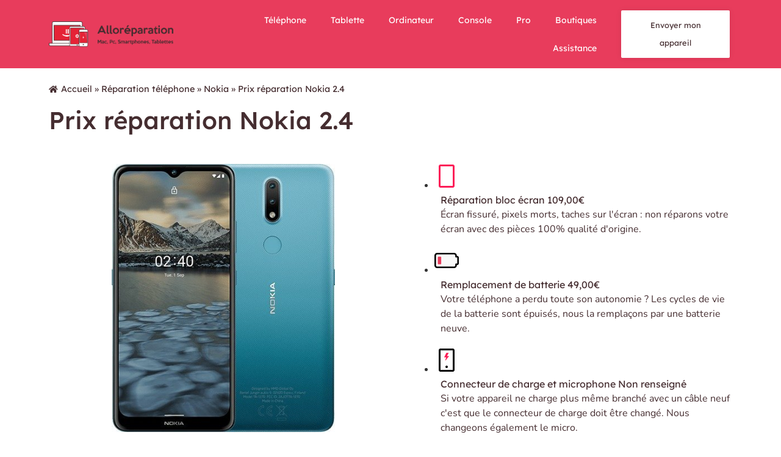

--- FILE ---
content_type: text/html; charset=UTF-8
request_url: https://alloreparation.fr/reparation/prix-reparation-nokia-2-point-4/
body_size: 26749
content:
<!doctype html><html lang="fr-FR"><head><meta charset="UTF-8"><meta name="viewport" content="width=device-width, initial-scale=1"><link rel="profile" href="https://gmpg.org/xfn/11"><meta name='robots' content='index, follow, max-image-preview:large, max-snippet:-1, max-video-preview:-1' /><title>Prix réparation Nokia 2.4 - Alloréparation</title><meta name="description" content="Prix réparation Nokia 2.4, écran cassé, remplacement de batterie, désoxydation, boutons... Garantie réparation telephone 6 mois : à distance ou en boutique." /><link rel="canonical" href="https://alloreparation.fr/reparation/prix-reparation-nokia-2-point-4/" /><meta property="og:locale" content="fr_FR" /><meta property="og:type" content="article" /><meta property="og:title" content="Prix réparation Nokia 2.4 - Alloréparation" /><meta property="og:description" content="Prix réparation Nokia 2.4, écran cassé, remplacement de batterie, désoxydation, boutons... Garantie réparation telephone 6 mois : à distance ou en boutique." /><meta property="og:url" content="https://alloreparation.fr/reparation/prix-reparation-nokia-2-point-4/" /><meta property="og:site_name" content="Alloréparation" /><meta property="article:publisher" content="https://fr-fr.facebook.com/alloreparation/" /><meta property="og:image" content="https://alloreparation.fr/wp-content/uploads/2020/12/thumb_419786_default_big.jpeg" /><meta property="og:image:width" content="400" /><meta property="og:image:height" content="480" /><meta property="og:image:type" content="image/jpeg" /><meta name="twitter:card" content="summary_large_image" /><meta name="twitter:title" content="Prix réparation Nokia 2.4 - Alloréparation" /><meta name="twitter:site" content="@alloreparation" /> <script type="application/ld+json" class="yoast-schema-graph">{"@context":"https://schema.org","@graph":[{"@type":"WebPage","@id":"https://alloreparation.fr/reparation/prix-reparation-nokia-2-point-4/","url":"https://alloreparation.fr/reparation/prix-reparation-nokia-2-point-4/","name":"Prix réparation Nokia 2.4 - Alloréparation","isPartOf":{"@id":"https://alloreparation.fr/#website"},"primaryImageOfPage":{"@id":"https://alloreparation.fr/reparation/prix-reparation-nokia-2-point-4/#primaryimage"},"image":{"@id":"https://alloreparation.fr/reparation/prix-reparation-nokia-2-point-4/#primaryimage"},"thumbnailUrl":"https://alloreparation.fr/wp-content/uploads/2020/12/thumb_419786_default_big.jpeg","datePublished":"2023-03-30T14:09:25+00:00","dateModified":"2023-03-30T14:09:25+00:00","description":"Prix réparation Nokia 2.4, écran cassé, remplacement de batterie, désoxydation, boutons... Garantie réparation telephone 6 mois : à distance ou en boutique.","breadcrumb":{"@id":"https://alloreparation.fr/reparation/prix-reparation-nokia-2-point-4/#breadcrumb"},"inLanguage":"fr-FR","potentialAction":[{"@type":"ReadAction","target":["https://alloreparation.fr/reparation/prix-reparation-nokia-2-point-4/"]}]},{"@type":"ImageObject","inLanguage":"fr-FR","@id":"https://alloreparation.fr/reparation/prix-reparation-nokia-2-point-4/#primaryimage","url":"https://alloreparation.fr/wp-content/uploads/2020/12/thumb_419786_default_big.jpeg","contentUrl":"https://alloreparation.fr/wp-content/uploads/2020/12/thumb_419786_default_big.jpeg","width":400,"height":480,"caption":"Prix réparation Nokia 2.4 par Alloréparation"},{"@type":"BreadcrumbList","@id":"https://alloreparation.fr/reparation/prix-reparation-nokia-2-point-4/#breadcrumb","itemListElement":[{"@type":"ListItem","position":1,"name":"Accueil","item":"https://alloreparation.fr/"},{"@type":"ListItem","position":2,"name":"Réparations","item":"https://alloreparation.fr/reparation/"},{"@type":"ListItem","position":3,"name":"Prix réparation Nokia 2.4"}]},{"@type":"WebSite","@id":"https://alloreparation.fr/#website","url":"https://alloreparation.fr/","name":"Alloréparation","description":"Mac, Pc, Smartphone, Tablettes","publisher":{"@id":"https://alloreparation.fr/#organization"},"potentialAction":[{"@type":"SearchAction","target":{"@type":"EntryPoint","urlTemplate":"https://alloreparation.fr/?s={search_term_string}"},"query-input":"required name=search_term_string"}],"inLanguage":"fr-FR"},{"@type":"Organization","@id":"https://alloreparation.fr/#organization","name":"Alloréparation","url":"https://alloreparation.fr/","logo":{"@type":"ImageObject","inLanguage":"fr-FR","@id":"https://alloreparation.fr/#/schema/logo/image/","url":"https://alloreparation.fr/wp-content/uploads/2020/10/alloreparation-logo-v2-min.png","contentUrl":"https://alloreparation.fr/wp-content/uploads/2020/10/alloreparation-logo-v2-min.png","width":500,"height":103,"caption":"Alloréparation"},"image":{"@id":"https://alloreparation.fr/#/schema/logo/image/"},"sameAs":["https://fr-fr.facebook.com/alloreparation/","https://twitter.com/alloreparation","https://www.instagram.com/alloreparationfr/"]}]}</script> <link rel="alternate" type="application/rss+xml" title="Alloréparation &raquo; Flux" href="https://alloreparation.fr/feed/" /><link rel="alternate" type="application/rss+xml" title="Alloréparation &raquo; Flux des commentaires" href="https://alloreparation.fr/comments/feed/" /><link rel="alternate" type="application/rss+xml" title="Alloréparation &raquo; Prix réparation Nokia 2.4 Flux des commentaires" href="https://alloreparation.fr/reparation/prix-reparation-nokia-2-point-4/feed/" /><link data-optimized="2" rel="stylesheet" href="https://alloreparation.fr/wp-content/litespeed/css/a4e68d696846d4ef993fabe080ef4d33.css?ver=b4624" /><link rel="preconnect" href="https://fonts.gstatic.com/" crossorigin><script src='https://alloreparation.fr/wp-includes/js/jquery/jquery.min.js?ver=3.6.4' id='jquery-core-js'></script> <script data-optimized="1" src='https://alloreparation.fr/wp-content/litespeed/js/5a59632507df7640a31c6cfa19ac7a9e.js?ver=2c48b' id='jquery-migrate-js'></script> <script data-optimized="1" src='https://alloreparation.fr/wp-content/litespeed/js/69f7bc79864f62d8e3855dabd331f6e8.js?ver=c1170' id='imagesLoaded-js'></script> <script data-optimized="1" src='https://alloreparation.fr/wp-content/litespeed/js/9779276186fdb92d5ed20b28e2a7a489.js?ver=ac07b' id='js/e2pdf.frontend-js'></script> <script data-optimized="1" src='https://alloreparation.fr/wp-content/litespeed/js/b9c4f9606a002cc6aeed3774076da4cb.js?ver=ec8d3' id='google_business_reviews_rating_wp_js-js'></script> <link rel="https://api.w.org/" href="https://alloreparation.fr/wp-json/" /><link rel="alternate" type="application/json" href="https://alloreparation.fr/wp-json/wp/v2/reparation/12872" /><link rel="EditURI" type="application/rsd+xml" title="RSD" href="https://alloreparation.fr/xmlrpc.php?rsd" /><link rel="wlwmanifest" type="application/wlwmanifest+xml" href="https://alloreparation.fr/wp-includes/wlwmanifest.xml" /><meta name="generator" content="WordPress 6.2.5" /><meta name="generator" content="WooCommerce 8.1.1" /><link rel='shortlink' href='https://alloreparation.fr/?p=12872' /><link rel="alternate" type="application/json+oembed" href="https://alloreparation.fr/wp-json/oembed/1.0/embed?url=https%3A%2F%2Falloreparation.fr%2Freparation%2Fprix-reparation-nokia-2-point-4%2F" /><link rel="alternate" type="text/xml+oembed" href="https://alloreparation.fr/wp-json/oembed/1.0/embed?url=https%3A%2F%2Falloreparation.fr%2Freparation%2Fprix-reparation-nokia-2-point-4%2F&#038;format=xml" />
<noscript><style>.woocommerce-product-gallery{ opacity: 1 !important; }</style></noscript><meta name="generator" content="Elementor 3.16.4; features: e_dom_optimization, e_optimized_assets_loading, e_optimized_css_loading, e_font_icon_svg, additional_custom_breakpoints; settings: css_print_method-internal, google_font-enabled, font_display-auto"> <script data-optimized="1" type="text/javascript">if(typeof _ASP!=="undefined"&&_ASP!==null&&typeof _ASP.initialize!=="undefined")
_ASP.initialize()</script> <link rel="icon" href="https://alloreparation.fr/wp-content/uploads/2020/10/cropped-favicon-alloreparation-min-32x32.png" sizes="32x32" /><link rel="icon" href="https://alloreparation.fr/wp-content/uploads/2020/10/cropped-favicon-alloreparation-min-192x192.png" sizes="192x192" /><link rel="apple-touch-icon" href="https://alloreparation.fr/wp-content/uploads/2020/10/cropped-favicon-alloreparation-min-180x180.png" /><meta name="msapplication-TileImage" content="https://alloreparation.fr/wp-content/uploads/2020/10/cropped-favicon-alloreparation-min-270x270.png" /></head><body class="reparation-template-default single single-reparation postid-12872 single-format-standard wp-custom-logo theme-hello-elementor woocommerce-no-js jet-desktop-menu-active elementor-default elementor-kit-7470 elementor-page-66"><svg xmlns="http://www.w3.org/2000/svg" viewBox="0 0 0 0" width="0" height="0" focusable="false" role="none" style="visibility: hidden; position: absolute; left: -9999px; overflow: hidden;" ><defs><filter id="wp-duotone-dark-grayscale"><feColorMatrix color-interpolation-filters="sRGB" type="matrix" values=" .299 .587 .114 0 0 .299 .587 .114 0 0 .299 .587 .114 0 0 .299 .587 .114 0 0 " /><feComponentTransfer color-interpolation-filters="sRGB" ><feFuncR type="table" tableValues="0 0.49803921568627" /><feFuncG type="table" tableValues="0 0.49803921568627" /><feFuncB type="table" tableValues="0 0.49803921568627" /><feFuncA type="table" tableValues="1 1" /></feComponentTransfer><feComposite in2="SourceGraphic" operator="in" /></filter></defs></svg><svg xmlns="http://www.w3.org/2000/svg" viewBox="0 0 0 0" width="0" height="0" focusable="false" role="none" style="visibility: hidden; position: absolute; left: -9999px; overflow: hidden;" ><defs><filter id="wp-duotone-grayscale"><feColorMatrix color-interpolation-filters="sRGB" type="matrix" values=" .299 .587 .114 0 0 .299 .587 .114 0 0 .299 .587 .114 0 0 .299 .587 .114 0 0 " /><feComponentTransfer color-interpolation-filters="sRGB" ><feFuncR type="table" tableValues="0 1" /><feFuncG type="table" tableValues="0 1" /><feFuncB type="table" tableValues="0 1" /><feFuncA type="table" tableValues="1 1" /></feComponentTransfer><feComposite in2="SourceGraphic" operator="in" /></filter></defs></svg><svg xmlns="http://www.w3.org/2000/svg" viewBox="0 0 0 0" width="0" height="0" focusable="false" role="none" style="visibility: hidden; position: absolute; left: -9999px; overflow: hidden;" ><defs><filter id="wp-duotone-purple-yellow"><feColorMatrix color-interpolation-filters="sRGB" type="matrix" values=" .299 .587 .114 0 0 .299 .587 .114 0 0 .299 .587 .114 0 0 .299 .587 .114 0 0 " /><feComponentTransfer color-interpolation-filters="sRGB" ><feFuncR type="table" tableValues="0.54901960784314 0.98823529411765" /><feFuncG type="table" tableValues="0 1" /><feFuncB type="table" tableValues="0.71764705882353 0.25490196078431" /><feFuncA type="table" tableValues="1 1" /></feComponentTransfer><feComposite in2="SourceGraphic" operator="in" /></filter></defs></svg><svg xmlns="http://www.w3.org/2000/svg" viewBox="0 0 0 0" width="0" height="0" focusable="false" role="none" style="visibility: hidden; position: absolute; left: -9999px; overflow: hidden;" ><defs><filter id="wp-duotone-blue-red"><feColorMatrix color-interpolation-filters="sRGB" type="matrix" values=" .299 .587 .114 0 0 .299 .587 .114 0 0 .299 .587 .114 0 0 .299 .587 .114 0 0 " /><feComponentTransfer color-interpolation-filters="sRGB" ><feFuncR type="table" tableValues="0 1" /><feFuncG type="table" tableValues="0 0.27843137254902" /><feFuncB type="table" tableValues="0.5921568627451 0.27843137254902" /><feFuncA type="table" tableValues="1 1" /></feComponentTransfer><feComposite in2="SourceGraphic" operator="in" /></filter></defs></svg><svg xmlns="http://www.w3.org/2000/svg" viewBox="0 0 0 0" width="0" height="0" focusable="false" role="none" style="visibility: hidden; position: absolute; left: -9999px; overflow: hidden;" ><defs><filter id="wp-duotone-midnight"><feColorMatrix color-interpolation-filters="sRGB" type="matrix" values=" .299 .587 .114 0 0 .299 .587 .114 0 0 .299 .587 .114 0 0 .299 .587 .114 0 0 " /><feComponentTransfer color-interpolation-filters="sRGB" ><feFuncR type="table" tableValues="0 0" /><feFuncG type="table" tableValues="0 0.64705882352941" /><feFuncB type="table" tableValues="0 1" /><feFuncA type="table" tableValues="1 1" /></feComponentTransfer><feComposite in2="SourceGraphic" operator="in" /></filter></defs></svg><svg xmlns="http://www.w3.org/2000/svg" viewBox="0 0 0 0" width="0" height="0" focusable="false" role="none" style="visibility: hidden; position: absolute; left: -9999px; overflow: hidden;" ><defs><filter id="wp-duotone-magenta-yellow"><feColorMatrix color-interpolation-filters="sRGB" type="matrix" values=" .299 .587 .114 0 0 .299 .587 .114 0 0 .299 .587 .114 0 0 .299 .587 .114 0 0 " /><feComponentTransfer color-interpolation-filters="sRGB" ><feFuncR type="table" tableValues="0.78039215686275 1" /><feFuncG type="table" tableValues="0 0.94901960784314" /><feFuncB type="table" tableValues="0.35294117647059 0.47058823529412" /><feFuncA type="table" tableValues="1 1" /></feComponentTransfer><feComposite in2="SourceGraphic" operator="in" /></filter></defs></svg><svg xmlns="http://www.w3.org/2000/svg" viewBox="0 0 0 0" width="0" height="0" focusable="false" role="none" style="visibility: hidden; position: absolute; left: -9999px; overflow: hidden;" ><defs><filter id="wp-duotone-purple-green"><feColorMatrix color-interpolation-filters="sRGB" type="matrix" values=" .299 .587 .114 0 0 .299 .587 .114 0 0 .299 .587 .114 0 0 .299 .587 .114 0 0 " /><feComponentTransfer color-interpolation-filters="sRGB" ><feFuncR type="table" tableValues="0.65098039215686 0.40392156862745" /><feFuncG type="table" tableValues="0 1" /><feFuncB type="table" tableValues="0.44705882352941 0.4" /><feFuncA type="table" tableValues="1 1" /></feComponentTransfer><feComposite in2="SourceGraphic" operator="in" /></filter></defs></svg><svg xmlns="http://www.w3.org/2000/svg" viewBox="0 0 0 0" width="0" height="0" focusable="false" role="none" style="visibility: hidden; position: absolute; left: -9999px; overflow: hidden;" ><defs><filter id="wp-duotone-blue-orange"><feColorMatrix color-interpolation-filters="sRGB" type="matrix" values=" .299 .587 .114 0 0 .299 .587 .114 0 0 .299 .587 .114 0 0 .299 .587 .114 0 0 " /><feComponentTransfer color-interpolation-filters="sRGB" ><feFuncR type="table" tableValues="0.098039215686275 1" /><feFuncG type="table" tableValues="0 0.66274509803922" /><feFuncB type="table" tableValues="0.84705882352941 0.41960784313725" /><feFuncA type="table" tableValues="1 1" /></feComponentTransfer><feComposite in2="SourceGraphic" operator="in" /></filter></defs></svg>
<a class="skip-link screen-reader-text" href="#content">Aller au contenu</a><div data-elementor-type="header" data-elementor-id="73" class="elementor elementor-73 elementor-location-header" data-elementor-post-type="elementor_library"><section class="jet-sticky-section elementor-section elementor-top-section elementor-element elementor-element-9d94876 elementor-section-content-middle elementor-section-boxed elementor-section-height-default elementor-section-height-default" data-id="9d94876" data-element_type="section" data-settings="{&quot;jet_parallax_layout_list&quot;:[{&quot;jet_parallax_layout_image&quot;:{&quot;url&quot;:&quot;&quot;,&quot;id&quot;:&quot;&quot;,&quot;size&quot;:&quot;&quot;},&quot;_id&quot;:&quot;ecf0936&quot;,&quot;jet_parallax_layout_image_tablet&quot;:{&quot;url&quot;:&quot;&quot;,&quot;id&quot;:&quot;&quot;,&quot;size&quot;:&quot;&quot;},&quot;jet_parallax_layout_image_mobile&quot;:{&quot;url&quot;:&quot;&quot;,&quot;id&quot;:&quot;&quot;,&quot;size&quot;:&quot;&quot;},&quot;jet_parallax_layout_speed&quot;:{&quot;unit&quot;:&quot;%&quot;,&quot;size&quot;:50,&quot;sizes&quot;:[]},&quot;jet_parallax_layout_type&quot;:&quot;scroll&quot;,&quot;jet_parallax_layout_direction&quot;:null,&quot;jet_parallax_layout_fx_direction&quot;:null,&quot;jet_parallax_layout_z_index&quot;:&quot;&quot;,&quot;jet_parallax_layout_bg_x&quot;:50,&quot;jet_parallax_layout_bg_x_tablet&quot;:&quot;&quot;,&quot;jet_parallax_layout_bg_x_mobile&quot;:&quot;&quot;,&quot;jet_parallax_layout_bg_y&quot;:50,&quot;jet_parallax_layout_bg_y_tablet&quot;:&quot;&quot;,&quot;jet_parallax_layout_bg_y_mobile&quot;:&quot;&quot;,&quot;jet_parallax_layout_bg_size&quot;:&quot;auto&quot;,&quot;jet_parallax_layout_bg_size_tablet&quot;:&quot;&quot;,&quot;jet_parallax_layout_bg_size_mobile&quot;:&quot;&quot;,&quot;jet_parallax_layout_animation_prop&quot;:&quot;transform&quot;,&quot;jet_parallax_layout_on&quot;:[&quot;desktop&quot;,&quot;tablet&quot;]}],&quot;background_background&quot;:&quot;classic&quot;,&quot;jet_sticky_section&quot;:&quot;yes&quot;,&quot;jet_sticky_section_visibility&quot;:[&quot;desktop&quot;,&quot;tablet&quot;,&quot;mobile&quot;]}"><div class="elementor-container elementor-column-gap-default"><div class="elementor-column elementor-col-33 elementor-top-column elementor-element elementor-element-42105cd" data-id="42105cd" data-element_type="column"><div class="elementor-widget-wrap elementor-element-populated"><div class="elementor-element elementor-element-0c71edf elementor-widget elementor-widget-theme-site-logo elementor-widget-image" data-id="0c71edf" data-element_type="widget" data-widget_type="theme-site-logo.default"><div class="elementor-widget-container">
<a href="https://alloreparation.fr">
<img width="500" height="103" src="https://alloreparation.fr/wp-content/uploads/2020/10/alloreparation-logo-v2-min.png" class="attachment-full size-full wp-image-1358" alt="Alloréparation Logo" loading="lazy" srcset="https://alloreparation.fr/wp-content/uploads/2020/10/alloreparation-logo-v2-min.png 500w, https://alloreparation.fr/wp-content/uploads/2020/10/alloreparation-logo-v2-min-450x93.png 450w" sizes="(max-width: 500px) 100vw, 500px" />				</a></div></div></div></div><div class="elementor-column elementor-col-33 elementor-top-column elementor-element elementor-element-fc9deed" data-id="fc9deed" data-element_type="column"><div class="elementor-widget-wrap elementor-element-populated"><div class="elementor-element elementor-element-e0a0ba2 elementor-nav-menu__align-right elementor-nav-menu--stretch elementor-hidden-tablet elementor-hidden-mobile elementor-nav-menu--dropdown-tablet elementor-nav-menu__text-align-aside elementor-nav-menu--toggle elementor-nav-menu--burger elementor-widget elementor-widget-nav-menu" data-id="e0a0ba2" data-element_type="widget" data-settings="{&quot;full_width&quot;:&quot;stretch&quot;,&quot;layout&quot;:&quot;horizontal&quot;,&quot;submenu_icon&quot;:{&quot;value&quot;:&quot;&lt;svg class=\&quot;e-font-icon-svg e-fas-caret-down\&quot; viewBox=\&quot;0 0 320 512\&quot; xmlns=\&quot;http:\/\/www.w3.org\/2000\/svg\&quot;&gt;&lt;path d=\&quot;M31.3 192h257.3c17.8 0 26.7 21.5 14.1 34.1L174.1 354.8c-7.8 7.8-20.5 7.8-28.3 0L17.2 226.1C4.6 213.5 13.5 192 31.3 192z\&quot;&gt;&lt;\/path&gt;&lt;\/svg&gt;&quot;,&quot;library&quot;:&quot;fa-solid&quot;},&quot;toggle&quot;:&quot;burger&quot;}" data-widget_type="nav-menu.default"><div class="elementor-widget-container"><nav class="elementor-nav-menu--main elementor-nav-menu__container elementor-nav-menu--layout-horizontal e--pointer-underline e--animation-fade"><ul id="menu-1-e0a0ba2" class="elementor-nav-menu"><li class="menu-item menu-item-type-taxonomy menu-item-object-category menu-item-9215"><a href="https://alloreparation.fr/categorie/reparation-telephone/" class="elementor-item">Téléphone</a></li><li class="menu-item menu-item-type-taxonomy menu-item-object-category menu-item-9474"><a href="https://alloreparation.fr/categorie/reparation-tablette/" class="elementor-item">Tablette</a></li><li class="menu-item menu-item-type-taxonomy menu-item-object-category menu-item-9525"><a href="https://alloreparation.fr/categorie/reparation-ordinateur/" class="elementor-item">Ordinateur</a></li><li class="menu-item menu-item-type-post_type menu-item-object-page menu-item-4172"><a href="https://alloreparation.fr/reparation-console/" class="elementor-item">Console</a></li><li class="menu-item menu-item-type-post_type menu-item-object-page menu-item-572"><a href="https://alloreparation.fr/espace-professionnel-offre-entreprise/" class="elementor-item">Pro</a></li><li class="menu-item menu-item-type-post_type menu-item-object-page menu-item-784"><a href="https://alloreparation.fr/boutiques/" class="elementor-item">Boutiques</a></li><li class="menu-item menu-item-type-post_type menu-item-object-page menu-item-777"><a href="https://alloreparation.fr/assistance/" class="elementor-item">Assistance</a></li></ul></nav><div class="elementor-menu-toggle" role="button" tabindex="0" aria-label="Permuter le menu" aria-expanded="false">
<svg aria-hidden="true" role="presentation" class="elementor-menu-toggle__icon--open e-font-icon-svg e-eicon-menu-bar" viewBox="0 0 1000 1000" xmlns="http://www.w3.org/2000/svg"><path d="M104 333H896C929 333 958 304 958 271S929 208 896 208H104C71 208 42 237 42 271S71 333 104 333ZM104 583H896C929 583 958 554 958 521S929 458 896 458H104C71 458 42 487 42 521S71 583 104 583ZM104 833H896C929 833 958 804 958 771S929 708 896 708H104C71 708 42 737 42 771S71 833 104 833Z"></path></svg><svg aria-hidden="true" role="presentation" class="elementor-menu-toggle__icon--close e-font-icon-svg e-eicon-close" viewBox="0 0 1000 1000" xmlns="http://www.w3.org/2000/svg"><path d="M742 167L500 408 258 167C246 154 233 150 217 150 196 150 179 158 167 167 154 179 150 196 150 212 150 229 154 242 171 254L408 500 167 742C138 771 138 800 167 829 196 858 225 858 254 829L496 587 738 829C750 842 767 846 783 846 800 846 817 842 829 829 842 817 846 804 846 783 846 767 842 750 829 737L588 500 833 258C863 229 863 200 833 171 804 137 775 137 742 167Z"></path></svg>			<span class="elementor-screen-only">Menu</span></div><nav class="elementor-nav-menu--dropdown elementor-nav-menu__container" aria-hidden="true"><ul id="menu-2-e0a0ba2" class="elementor-nav-menu"><li class="menu-item menu-item-type-taxonomy menu-item-object-category menu-item-9215"><a href="https://alloreparation.fr/categorie/reparation-telephone/" class="elementor-item" tabindex="-1">Téléphone</a></li><li class="menu-item menu-item-type-taxonomy menu-item-object-category menu-item-9474"><a href="https://alloreparation.fr/categorie/reparation-tablette/" class="elementor-item" tabindex="-1">Tablette</a></li><li class="menu-item menu-item-type-taxonomy menu-item-object-category menu-item-9525"><a href="https://alloreparation.fr/categorie/reparation-ordinateur/" class="elementor-item" tabindex="-1">Ordinateur</a></li><li class="menu-item menu-item-type-post_type menu-item-object-page menu-item-4172"><a href="https://alloreparation.fr/reparation-console/" class="elementor-item" tabindex="-1">Console</a></li><li class="menu-item menu-item-type-post_type menu-item-object-page menu-item-572"><a href="https://alloreparation.fr/espace-professionnel-offre-entreprise/" class="elementor-item" tabindex="-1">Pro</a></li><li class="menu-item menu-item-type-post_type menu-item-object-page menu-item-784"><a href="https://alloreparation.fr/boutiques/" class="elementor-item" tabindex="-1">Boutiques</a></li><li class="menu-item menu-item-type-post_type menu-item-object-page menu-item-777"><a href="https://alloreparation.fr/assistance/" class="elementor-item" tabindex="-1">Assistance</a></li></ul></nav></div></div></div></div><div class="elementor-column elementor-col-33 elementor-top-column elementor-element elementor-element-509182a" data-id="509182a" data-element_type="column"><div class="elementor-widget-wrap elementor-element-populated"><section class="elementor-section elementor-inner-section elementor-element elementor-element-bb99297 elementor-section-boxed elementor-section-height-default elementor-section-height-default" data-id="bb99297" data-element_type="section" data-settings="{&quot;jet_parallax_layout_list&quot;:[{&quot;jet_parallax_layout_image&quot;:{&quot;url&quot;:&quot;&quot;,&quot;id&quot;:&quot;&quot;,&quot;size&quot;:&quot;&quot;},&quot;_id&quot;:&quot;0115b90&quot;,&quot;jet_parallax_layout_image_tablet&quot;:{&quot;url&quot;:&quot;&quot;,&quot;id&quot;:&quot;&quot;,&quot;size&quot;:&quot;&quot;},&quot;jet_parallax_layout_image_mobile&quot;:{&quot;url&quot;:&quot;&quot;,&quot;id&quot;:&quot;&quot;,&quot;size&quot;:&quot;&quot;},&quot;jet_parallax_layout_speed&quot;:{&quot;unit&quot;:&quot;%&quot;,&quot;size&quot;:50,&quot;sizes&quot;:[]},&quot;jet_parallax_layout_type&quot;:&quot;scroll&quot;,&quot;jet_parallax_layout_direction&quot;:null,&quot;jet_parallax_layout_fx_direction&quot;:null,&quot;jet_parallax_layout_z_index&quot;:&quot;&quot;,&quot;jet_parallax_layout_bg_x&quot;:50,&quot;jet_parallax_layout_bg_x_tablet&quot;:&quot;&quot;,&quot;jet_parallax_layout_bg_x_mobile&quot;:&quot;&quot;,&quot;jet_parallax_layout_bg_y&quot;:50,&quot;jet_parallax_layout_bg_y_tablet&quot;:&quot;&quot;,&quot;jet_parallax_layout_bg_y_mobile&quot;:&quot;&quot;,&quot;jet_parallax_layout_bg_size&quot;:&quot;auto&quot;,&quot;jet_parallax_layout_bg_size_tablet&quot;:&quot;&quot;,&quot;jet_parallax_layout_bg_size_mobile&quot;:&quot;&quot;,&quot;jet_parallax_layout_animation_prop&quot;:&quot;transform&quot;,&quot;jet_parallax_layout_on&quot;:[&quot;desktop&quot;,&quot;tablet&quot;]}]}"><div class="elementor-container elementor-column-gap-default"><div class="elementor-column elementor-col-100 elementor-inner-column elementor-element elementor-element-78d2a8f elementor-hidden-desktop elementor-hidden-tablet" data-id="78d2a8f" data-element_type="column"><div class="elementor-widget-wrap elementor-element-populated"></div></div></div></section><div class="elementor-element elementor-element-51b4e96 elementor-align-center elementor-hidden-mobile elementor-widget elementor-widget-button" data-id="51b4e96" data-element_type="widget" data-widget_type="button.default"><div class="elementor-widget-container"><div class="elementor-button-wrapper">
<a class="elementor-button elementor-button-link elementor-size-xs elementor-animation-shrink" href="https://alloreparation.fr/envoyer-votre-appareil-en-reparation/">
<span class="elementor-button-content-wrapper">
<span class="elementor-button-text">Envoyer mon appareil</span>
</span>
</a></div></div></div></div></div></div></section></div><div data-elementor-type="single" data-elementor-id="66" class="elementor elementor-66 elementor-location-single post-12872 reparation type-reparation status-publish format-standard has-post-thumbnail hentry category-nokia-nokia category-nokia category-reparation-telephone tag-nokia tag-nokia-2-4 tag-reparation tag-telephone" data-elementor-post-type="elementor_library"><section class="elementor-section elementor-top-section elementor-element elementor-element-45b0511 elementor-section-boxed elementor-section-height-default elementor-section-height-default" data-id="45b0511" data-element_type="section" data-settings="{&quot;jet_parallax_layout_list&quot;:[{&quot;jet_parallax_layout_image&quot;:{&quot;url&quot;:&quot;&quot;,&quot;id&quot;:&quot;&quot;,&quot;size&quot;:&quot;&quot;},&quot;_id&quot;:&quot;25b4ada&quot;,&quot;jet_parallax_layout_image_tablet&quot;:{&quot;url&quot;:&quot;&quot;,&quot;id&quot;:&quot;&quot;,&quot;size&quot;:&quot;&quot;},&quot;jet_parallax_layout_image_mobile&quot;:{&quot;url&quot;:&quot;&quot;,&quot;id&quot;:&quot;&quot;,&quot;size&quot;:&quot;&quot;},&quot;jet_parallax_layout_speed&quot;:{&quot;unit&quot;:&quot;%&quot;,&quot;size&quot;:50,&quot;sizes&quot;:[]},&quot;jet_parallax_layout_type&quot;:&quot;scroll&quot;,&quot;jet_parallax_layout_direction&quot;:null,&quot;jet_parallax_layout_fx_direction&quot;:null,&quot;jet_parallax_layout_z_index&quot;:&quot;&quot;,&quot;jet_parallax_layout_bg_x&quot;:50,&quot;jet_parallax_layout_bg_x_tablet&quot;:&quot;&quot;,&quot;jet_parallax_layout_bg_x_mobile&quot;:&quot;&quot;,&quot;jet_parallax_layout_bg_y&quot;:50,&quot;jet_parallax_layout_bg_y_tablet&quot;:&quot;&quot;,&quot;jet_parallax_layout_bg_y_mobile&quot;:&quot;&quot;,&quot;jet_parallax_layout_bg_size&quot;:&quot;auto&quot;,&quot;jet_parallax_layout_bg_size_tablet&quot;:&quot;&quot;,&quot;jet_parallax_layout_bg_size_mobile&quot;:&quot;&quot;,&quot;jet_parallax_layout_animation_prop&quot;:&quot;transform&quot;,&quot;jet_parallax_layout_on&quot;:[&quot;desktop&quot;,&quot;tablet&quot;]}]}"><div class="elementor-container elementor-column-gap-default"><div class="elementor-column elementor-col-100 elementor-top-column elementor-element elementor-element-232638b" data-id="232638b" data-element_type="column"><div class="elementor-widget-wrap elementor-element-populated"><div class="elementor-element elementor-element-35face6 dc-has-condition dc-condition-equal elementor-widget elementor-widget-text-editor" data-id="35face6" data-element_type="widget" data-widget_type="text-editor.default"><div class="elementor-widget-container"><nav aria-label="Breadcrumb" class="breadcrumbcustom"><ul><li class="tabservicehome"><a href="https://alloreparation.fr"><i class="fa fa-home"></i>Accueil</a></li> » <li class="tabservice"><a href="https://alloreparation.fr/categorie/reparation-telephone/">Réparation téléphone</a></li> » <li class="tabservice"><a href="https://alloreparation.fr/categorie/reparation-telephone/nokia/">Nokia</a></li> » <li class="tabservice">Prix réparation Nokia 2.4</li></ul></nav></div></div><div class="elementor-element elementor-element-cdfdb95 elementor-widget elementor-widget-theme-post-title elementor-page-title elementor-widget-heading" data-id="cdfdb95" data-element_type="widget" data-widget_type="theme-post-title.default"><div class="elementor-widget-container"><h1 class="elementor-heading-title elementor-size-default">Prix réparation Nokia 2.4</h1></div></div></div></div></div></section><section class="elementor-section elementor-top-section elementor-element elementor-element-4eef6a7 elementor-section-boxed elementor-section-height-default elementor-section-height-default" data-id="4eef6a7" data-element_type="section" data-settings="{&quot;jet_parallax_layout_list&quot;:[{&quot;jet_parallax_layout_image&quot;:{&quot;url&quot;:&quot;&quot;,&quot;id&quot;:&quot;&quot;,&quot;size&quot;:&quot;&quot;},&quot;_id&quot;:&quot;a036260&quot;,&quot;jet_parallax_layout_image_tablet&quot;:{&quot;url&quot;:&quot;&quot;,&quot;id&quot;:&quot;&quot;,&quot;size&quot;:&quot;&quot;},&quot;jet_parallax_layout_image_mobile&quot;:{&quot;url&quot;:&quot;&quot;,&quot;id&quot;:&quot;&quot;,&quot;size&quot;:&quot;&quot;},&quot;jet_parallax_layout_speed&quot;:{&quot;unit&quot;:&quot;%&quot;,&quot;size&quot;:50,&quot;sizes&quot;:[]},&quot;jet_parallax_layout_type&quot;:&quot;scroll&quot;,&quot;jet_parallax_layout_direction&quot;:null,&quot;jet_parallax_layout_fx_direction&quot;:null,&quot;jet_parallax_layout_z_index&quot;:&quot;&quot;,&quot;jet_parallax_layout_bg_x&quot;:50,&quot;jet_parallax_layout_bg_x_tablet&quot;:&quot;&quot;,&quot;jet_parallax_layout_bg_x_mobile&quot;:&quot;&quot;,&quot;jet_parallax_layout_bg_y&quot;:50,&quot;jet_parallax_layout_bg_y_tablet&quot;:&quot;&quot;,&quot;jet_parallax_layout_bg_y_mobile&quot;:&quot;&quot;,&quot;jet_parallax_layout_bg_size&quot;:&quot;auto&quot;,&quot;jet_parallax_layout_bg_size_tablet&quot;:&quot;&quot;,&quot;jet_parallax_layout_bg_size_mobile&quot;:&quot;&quot;,&quot;jet_parallax_layout_animation_prop&quot;:&quot;transform&quot;,&quot;jet_parallax_layout_on&quot;:[&quot;desktop&quot;,&quot;tablet&quot;]}]}"><div class="elementor-container elementor-column-gap-default"><div class="elementor-column elementor-col-50 elementor-top-column elementor-element elementor-element-5e575fb" data-id="5e575fb" data-element_type="column"><div class="elementor-widget-wrap elementor-element-populated"><div class="elementor-element elementor-element-8f4bf61 elementor-widget elementor-widget-theme-post-featured-image elementor-widget-image" data-id="8f4bf61" data-element_type="widget" data-widget_type="theme-post-featured-image.default"><div class="elementor-widget-container">
<img width="400" height="480" src="https://alloreparation.fr/wp-content/uploads/2020/12/thumb_419786_default_big.jpeg" class="attachment-full size-full wp-image-5473" alt="Prix réparation Nokia 2.4 par Alloréparation" loading="lazy" srcset="https://alloreparation.fr/wp-content/uploads/2020/12/thumb_419786_default_big.jpeg 400w, https://alloreparation.fr/wp-content/uploads/2020/12/thumb_419786_default_big-375x450.jpeg 375w" sizes="(max-width: 400px) 100vw, 400px" /></div></div><section class="elementor-section elementor-inner-section elementor-element elementor-element-0987412 elementor-section-boxed elementor-section-height-default elementor-section-height-default" data-id="0987412" data-element_type="section" data-settings="{&quot;jet_parallax_layout_list&quot;:[{&quot;jet_parallax_layout_image&quot;:{&quot;url&quot;:&quot;&quot;,&quot;id&quot;:&quot;&quot;,&quot;size&quot;:&quot;&quot;},&quot;_id&quot;:&quot;e9f4fdd&quot;,&quot;jet_parallax_layout_image_tablet&quot;:{&quot;url&quot;:&quot;&quot;,&quot;id&quot;:&quot;&quot;,&quot;size&quot;:&quot;&quot;},&quot;jet_parallax_layout_image_mobile&quot;:{&quot;url&quot;:&quot;&quot;,&quot;id&quot;:&quot;&quot;,&quot;size&quot;:&quot;&quot;},&quot;jet_parallax_layout_speed&quot;:{&quot;unit&quot;:&quot;%&quot;,&quot;size&quot;:50,&quot;sizes&quot;:[]},&quot;jet_parallax_layout_type&quot;:&quot;scroll&quot;,&quot;jet_parallax_layout_direction&quot;:null,&quot;jet_parallax_layout_fx_direction&quot;:null,&quot;jet_parallax_layout_z_index&quot;:&quot;&quot;,&quot;jet_parallax_layout_bg_x&quot;:50,&quot;jet_parallax_layout_bg_x_tablet&quot;:&quot;&quot;,&quot;jet_parallax_layout_bg_x_mobile&quot;:&quot;&quot;,&quot;jet_parallax_layout_bg_y&quot;:50,&quot;jet_parallax_layout_bg_y_tablet&quot;:&quot;&quot;,&quot;jet_parallax_layout_bg_y_mobile&quot;:&quot;&quot;,&quot;jet_parallax_layout_bg_size&quot;:&quot;auto&quot;,&quot;jet_parallax_layout_bg_size_tablet&quot;:&quot;&quot;,&quot;jet_parallax_layout_bg_size_mobile&quot;:&quot;&quot;,&quot;jet_parallax_layout_animation_prop&quot;:&quot;transform&quot;,&quot;jet_parallax_layout_on&quot;:[&quot;desktop&quot;,&quot;tablet&quot;]}]}"><div class="elementor-container elementor-column-gap-default"><div class="elementor-column elementor-col-50 elementor-inner-column elementor-element elementor-element-e948657" data-id="e948657" data-element_type="column"><div class="elementor-widget-wrap elementor-element-populated"><div class="elementor-element elementor-element-1382bd1 elementor-align-center elementor-icon-list--layout-traditional elementor-list-item-link-full_width elementor-widget elementor-widget-icon-list" data-id="1382bd1" data-element_type="widget" data-widget_type="icon-list.default"><div class="elementor-widget-container"><ul class="elementor-icon-list-items"><li class="elementor-icon-list-item">
<span class="elementor-icon-list-icon">
<svg aria-hidden="true" class="e-font-icon-svg e-fas-check" viewBox="0 0 512 512" xmlns="http://www.w3.org/2000/svg"><path d="M173.898 439.404l-166.4-166.4c-9.997-9.997-9.997-26.206 0-36.204l36.203-36.204c9.997-9.998 26.207-9.998 36.204 0L192 312.69 432.095 72.596c9.997-9.997 26.207-9.997 36.204 0l36.203 36.204c9.997 9.997 9.997 26.206 0 36.204l-294.4 294.401c-9.998 9.997-26.207 9.997-36.204-.001z"></path></svg>						</span>
<span class="elementor-icon-list-text">Diagnostic gratuit sans RDV</span></li><li class="elementor-icon-list-item">
<span class="elementor-icon-list-icon">
<svg aria-hidden="true" class="e-font-icon-svg e-fas-check" viewBox="0 0 512 512" xmlns="http://www.w3.org/2000/svg"><path d="M173.898 439.404l-166.4-166.4c-9.997-9.997-9.997-26.206 0-36.204l36.203-36.204c9.997-9.998 26.207-9.998 36.204 0L192 312.69 432.095 72.596c9.997-9.997 26.207-9.997 36.204 0l36.203 36.204c9.997 9.997 9.997 26.206 0 36.204l-294.4 294.401c-9.998 9.997-26.207 9.997-36.204-.001z"></path></svg>						</span>
<span class="elementor-icon-list-text">Pièces qualité d'origine garanties</span></li></ul></div></div></div></div><div class="elementor-column elementor-col-50 elementor-inner-column elementor-element elementor-element-7688b72" data-id="7688b72" data-element_type="column"><div class="elementor-widget-wrap elementor-element-populated"><div class="elementor-element elementor-element-f421e8e elementor-align-center elementor-icon-list--layout-traditional elementor-list-item-link-full_width elementor-widget elementor-widget-icon-list" data-id="f421e8e" data-element_type="widget" data-widget_type="icon-list.default"><div class="elementor-widget-container"><ul class="elementor-icon-list-items"><li class="elementor-icon-list-item">
<span class="elementor-icon-list-icon">
<svg aria-hidden="true" class="e-font-icon-svg e-fas-check" viewBox="0 0 512 512" xmlns="http://www.w3.org/2000/svg"><path d="M173.898 439.404l-166.4-166.4c-9.997-9.997-9.997-26.206 0-36.204l36.203-36.204c9.997-9.998 26.207-9.998 36.204 0L192 312.69 432.095 72.596c9.997-9.997 26.207-9.997 36.204 0l36.203 36.204c9.997 9.997 9.997 26.206 0 36.204l-294.4 294.401c-9.998 9.997-26.207 9.997-36.204-.001z"></path></svg>						</span>
<span class="elementor-icon-list-text">Garantie réparation de 6 mois</span></li><li class="elementor-icon-list-item">
<span class="elementor-icon-list-icon">
<svg aria-hidden="true" class="e-font-icon-svg e-fas-check" viewBox="0 0 512 512" xmlns="http://www.w3.org/2000/svg"><path d="M173.898 439.404l-166.4-166.4c-9.997-9.997-9.997-26.206 0-36.204l36.203-36.204c9.997-9.998 26.207-9.998 36.204 0L192 312.69 432.095 72.596c9.997-9.997 26.207-9.997 36.204 0l36.203 36.204c9.997 9.997 9.997 26.206 0 36.204l-294.4 294.401c-9.998 9.997-26.207 9.997-36.204-.001z"></path></svg>						</span>
<span class="elementor-icon-list-text">Film de protection 360° en option</span></li></ul></div></div></div></div></div></section><div class="elementor-element elementor-element-6d84894 elementor-hidden-desktop elementor-hidden-tablet elementor-widget-divider--view-line elementor-widget elementor-widget-divider" data-id="6d84894" data-element_type="widget" data-widget_type="divider.default"><div class="elementor-widget-container"><div class="elementor-divider">
<span class="elementor-divider-separator">
</span></div></div></div><div class="elementor-element elementor-element-d25c09b elementor-widget-divider--view-line elementor-widget elementor-widget-divider" data-id="d25c09b" data-element_type="widget" data-widget_type="divider.default"><div class="elementor-widget-container"><div class="elementor-divider">
<span class="elementor-divider-separator">
</span></div></div></div><div class="elementor-element elementor-element-f406991 elementor-align-center elementor-widget elementor-widget-button" data-id="f406991" data-element_type="widget" data-widget_type="button.default"><div class="elementor-widget-container"><div class="elementor-button-wrapper">
<a class="elementor-button elementor-button-link elementor-size-md" href="https://alloreparation.fr/envoyer-votre-appareil-en-reparation/?appareil=Nokia%202.4&#038;marque=Nokia&#038;type-d-appareil=Téléphone">
<span class="elementor-button-content-wrapper">
<span class="elementor-button-icon elementor-align-icon-left">
<svg aria-hidden="true" class="e-font-icon-svg e-fas-wrench" viewBox="0 0 512 512" xmlns="http://www.w3.org/2000/svg"><path d="M507.73 109.1c-2.24-9.03-13.54-12.09-20.12-5.51l-74.36 74.36-67.88-11.31-11.31-67.88 74.36-74.36c6.62-6.62 3.43-17.9-5.66-20.16-47.38-11.74-99.55.91-136.58 37.93-39.64 39.64-50.55 97.1-34.05 147.2L18.74 402.76c-24.99 24.99-24.99 65.51 0 90.5 24.99 24.99 65.51 24.99 90.5 0l213.21-213.21c50.12 16.71 107.47 5.68 147.37-34.22 37.07-37.07 49.7-89.32 37.91-136.73zM64 472c-13.25 0-24-10.75-24-24 0-13.26 10.75-24 24-24s24 10.74 24 24c0 13.25-10.75 24-24 24z"></path></svg>			</span>
<span class="elementor-button-text">Envoyer en réparation</span>
</span>
</a></div></div></div><div class="elementor-element elementor-element-c1dbadf elementor-widget-divider--view-line elementor-widget elementor-widget-divider" data-id="c1dbadf" data-element_type="widget" data-widget_type="divider.default"><div class="elementor-widget-container"><div class="elementor-divider">
<span class="elementor-divider-separator">
</span></div></div></div><section class="elementor-section elementor-inner-section elementor-element elementor-element-41b2e49 elementor-section-boxed elementor-section-height-default elementor-section-height-default" data-id="41b2e49" data-element_type="section" data-settings="{&quot;jet_parallax_layout_list&quot;:[{&quot;jet_parallax_layout_image&quot;:{&quot;url&quot;:&quot;&quot;,&quot;id&quot;:&quot;&quot;,&quot;size&quot;:&quot;&quot;},&quot;_id&quot;:&quot;99d998a&quot;,&quot;jet_parallax_layout_image_tablet&quot;:{&quot;url&quot;:&quot;&quot;,&quot;id&quot;:&quot;&quot;,&quot;size&quot;:&quot;&quot;},&quot;jet_parallax_layout_image_mobile&quot;:{&quot;url&quot;:&quot;&quot;,&quot;id&quot;:&quot;&quot;,&quot;size&quot;:&quot;&quot;},&quot;jet_parallax_layout_speed&quot;:{&quot;unit&quot;:&quot;%&quot;,&quot;size&quot;:50,&quot;sizes&quot;:[]},&quot;jet_parallax_layout_type&quot;:&quot;scroll&quot;,&quot;jet_parallax_layout_direction&quot;:null,&quot;jet_parallax_layout_fx_direction&quot;:null,&quot;jet_parallax_layout_z_index&quot;:&quot;&quot;,&quot;jet_parallax_layout_bg_x&quot;:50,&quot;jet_parallax_layout_bg_x_tablet&quot;:&quot;&quot;,&quot;jet_parallax_layout_bg_x_mobile&quot;:&quot;&quot;,&quot;jet_parallax_layout_bg_y&quot;:50,&quot;jet_parallax_layout_bg_y_tablet&quot;:&quot;&quot;,&quot;jet_parallax_layout_bg_y_mobile&quot;:&quot;&quot;,&quot;jet_parallax_layout_bg_size&quot;:&quot;auto&quot;,&quot;jet_parallax_layout_bg_size_tablet&quot;:&quot;&quot;,&quot;jet_parallax_layout_bg_size_mobile&quot;:&quot;&quot;,&quot;jet_parallax_layout_animation_prop&quot;:&quot;transform&quot;,&quot;jet_parallax_layout_on&quot;:[&quot;desktop&quot;,&quot;tablet&quot;]}]}"><div class="elementor-container elementor-column-gap-default"><div class="elementor-column elementor-col-50 elementor-inner-column elementor-element elementor-element-3a18d7c" data-id="3a18d7c" data-element_type="column"><div class="elementor-widget-wrap elementor-element-populated"><div class="elementor-element elementor-element-814a861 picshop elementor-widget elementor-widget-image" data-id="814a861" data-element_type="widget" data-widget_type="image.default"><div class="elementor-widget-container">
<img width="200" height="200" src="https://alloreparation.fr/wp-content/uploads/2020/09/icone-boutique-min.png" class="attachment-full size-full wp-image-409" alt="Icône boutique" loading="lazy" srcset="https://alloreparation.fr/wp-content/uploads/2020/09/icone-boutique-min.png 200w, https://alloreparation.fr/wp-content/uploads/2020/09/icone-boutique-min-100x100.png 100w, https://alloreparation.fr/wp-content/uploads/2020/09/icone-boutique-min-180x180.png 180w" sizes="(max-width: 200px) 100vw, 200px" /></div></div><div class="elementor-element elementor-element-08fa662 elementor-widget elementor-widget-heading" data-id="08fa662" data-element_type="widget" data-widget_type="heading.default"><div class="elementor-widget-container"><h3 class="elementor-heading-title elementor-size-default">Boutique de réparation 93 : Villetaneuse</h3></div></div><div class="elementor-element elementor-element-5bc6115 elementor-widget elementor-widget-text-editor" data-id="5bc6115" data-element_type="widget" data-widget_type="text-editor.default"><div class="elementor-widget-container"><p>Centre Commercial Bienvenu <br />8 route de Saint-leu <br />Villetaneuse  <br />Parking 700 places <br />Tramway  César  T8 <br />Bus : César 356</p></div></div><div class="elementor-element elementor-element-461c738 elementor-align-center elementor-mobile-align-center elementor-hidden-phone elementor-widget elementor-widget-button" data-id="461c738" data-element_type="widget" data-widget_type="button.default"><div class="elementor-widget-container"><div class="elementor-button-wrapper">
<a class="elementor-button elementor-button-link elementor-size-sm" href="tel:+33179637947">
<span class="elementor-button-content-wrapper">
<span class="elementor-button-icon elementor-align-icon-left">
<svg aria-hidden="true" class="e-font-icon-svg e-fas-phone-alt" viewBox="0 0 512 512" xmlns="http://www.w3.org/2000/svg"><path d="M497.39 361.8l-112-48a24 24 0 0 0-28 6.9l-49.6 60.6A370.66 370.66 0 0 1 130.6 204.11l60.6-49.6a23.94 23.94 0 0 0 6.9-28l-48-112A24.16 24.16 0 0 0 122.6.61l-104 24A24 24 0 0 0 0 48c0 256.5 207.9 464 464 464a24 24 0 0 0 23.4-18.6l24-104a24.29 24.29 0 0 0-14.01-27.6z"></path></svg>			</span>
<span class="elementor-button-text">01 79 63 79 47</span>
</span>
</a></div></div></div></div></div><div class="elementor-column elementor-col-50 elementor-inner-column elementor-element elementor-element-8b29f5e" data-id="8b29f5e" data-element_type="column"><div class="elementor-widget-wrap elementor-element-populated"><div class="elementor-element elementor-element-f9f352f picshop elementor-widget elementor-widget-image" data-id="f9f352f" data-element_type="widget" data-widget_type="image.default"><div class="elementor-widget-container">
<img width="200" height="200" src="https://alloreparation.fr/wp-content/uploads/2020/09/icone-boutique-min.png" class="attachment-full size-full wp-image-409" alt="Icône boutique" loading="lazy" srcset="https://alloreparation.fr/wp-content/uploads/2020/09/icone-boutique-min.png 200w, https://alloreparation.fr/wp-content/uploads/2020/09/icone-boutique-min-100x100.png 100w, https://alloreparation.fr/wp-content/uploads/2020/09/icone-boutique-min-180x180.png 180w" sizes="(max-width: 200px) 100vw, 200px" /></div></div><div class="elementor-element elementor-element-62ab6f4 elementor-widget elementor-widget-heading" data-id="62ab6f4" data-element_type="widget" data-widget_type="heading.default"><div class="elementor-widget-container"><h3 class="elementor-heading-title elementor-size-default">Boutique de réparation Paris : Jaurès</h3></div></div><div class="elementor-element elementor-element-5c9a447 elementor-widget elementor-widget-text-editor" data-id="5c9a447" data-element_type="widget" data-widget_type="text-editor.default"><div class="elementor-widget-container"><p>Paris <br />19 ème arrondissement<br />76 Avenue Jean Jaurès<br />75019 PARIS<br />Metro 5 Laumière<br />Bus : Laumière 48 N13 N41 N45</p></div></div><div class="elementor-element elementor-element-ffbb5e8 elementor-align-center elementor-hidden-phone elementor-widget elementor-widget-button" data-id="ffbb5e8" data-element_type="widget" data-widget_type="button.default"><div class="elementor-widget-container"><div class="elementor-button-wrapper">
<a class="elementor-button elementor-button-link elementor-size-sm" href="tel:+33951828950">
<span class="elementor-button-content-wrapper">
<span class="elementor-button-icon elementor-align-icon-left">
<svg aria-hidden="true" class="e-font-icon-svg e-fas-phone-alt" viewBox="0 0 512 512" xmlns="http://www.w3.org/2000/svg"><path d="M497.39 361.8l-112-48a24 24 0 0 0-28 6.9l-49.6 60.6A370.66 370.66 0 0 1 130.6 204.11l60.6-49.6a23.94 23.94 0 0 0 6.9-28l-48-112A24.16 24.16 0 0 0 122.6.61l-104 24A24 24 0 0 0 0 48c0 256.5 207.9 464 464 464a24 24 0 0 0 23.4-18.6l24-104a24.29 24.29 0 0 0-14.01-27.6z"></path></svg>			</span>
<span class="elementor-button-text">09 51 82 89 50</span>
</span>
</a></div></div></div></div></div></div></section><section class="elementor-section elementor-inner-section elementor-element elementor-element-f9c1659 elementor-section-boxed elementor-section-height-default elementor-section-height-default" data-id="f9c1659" data-element_type="section" data-settings="{&quot;jet_parallax_layout_list&quot;:[{&quot;jet_parallax_layout_image&quot;:{&quot;url&quot;:&quot;&quot;,&quot;id&quot;:&quot;&quot;,&quot;size&quot;:&quot;&quot;},&quot;_id&quot;:&quot;99d998a&quot;,&quot;jet_parallax_layout_image_tablet&quot;:{&quot;url&quot;:&quot;&quot;,&quot;id&quot;:&quot;&quot;,&quot;size&quot;:&quot;&quot;},&quot;jet_parallax_layout_image_mobile&quot;:{&quot;url&quot;:&quot;&quot;,&quot;id&quot;:&quot;&quot;,&quot;size&quot;:&quot;&quot;},&quot;jet_parallax_layout_speed&quot;:{&quot;unit&quot;:&quot;%&quot;,&quot;size&quot;:50,&quot;sizes&quot;:[]},&quot;jet_parallax_layout_type&quot;:&quot;scroll&quot;,&quot;jet_parallax_layout_direction&quot;:null,&quot;jet_parallax_layout_fx_direction&quot;:null,&quot;jet_parallax_layout_z_index&quot;:&quot;&quot;,&quot;jet_parallax_layout_bg_x&quot;:50,&quot;jet_parallax_layout_bg_x_tablet&quot;:&quot;&quot;,&quot;jet_parallax_layout_bg_x_mobile&quot;:&quot;&quot;,&quot;jet_parallax_layout_bg_y&quot;:50,&quot;jet_parallax_layout_bg_y_tablet&quot;:&quot;&quot;,&quot;jet_parallax_layout_bg_y_mobile&quot;:&quot;&quot;,&quot;jet_parallax_layout_bg_size&quot;:&quot;auto&quot;,&quot;jet_parallax_layout_bg_size_tablet&quot;:&quot;&quot;,&quot;jet_parallax_layout_bg_size_mobile&quot;:&quot;&quot;,&quot;jet_parallax_layout_animation_prop&quot;:&quot;transform&quot;,&quot;jet_parallax_layout_on&quot;:[&quot;desktop&quot;,&quot;tablet&quot;]}]}"><div class="elementor-container elementor-column-gap-default"><div class="elementor-column elementor-col-50 elementor-inner-column elementor-element elementor-element-409fba7" data-id="409fba7" data-element_type="column"><div class="elementor-widget-wrap elementor-element-populated"><div class="elementor-element elementor-element-07822b7 picshop elementor-widget elementor-widget-image" data-id="07822b7" data-element_type="widget" data-widget_type="image.default"><div class="elementor-widget-container">
<img width="200" height="200" src="https://alloreparation.fr/wp-content/uploads/2020/09/icone-boutique-min.png" class="attachment-full size-full wp-image-409" alt="Icône boutique" loading="lazy" srcset="https://alloreparation.fr/wp-content/uploads/2020/09/icone-boutique-min.png 200w, https://alloreparation.fr/wp-content/uploads/2020/09/icone-boutique-min-100x100.png 100w, https://alloreparation.fr/wp-content/uploads/2020/09/icone-boutique-min-180x180.png 180w" sizes="(max-width: 200px) 100vw, 200px" /></div></div><div class="elementor-element elementor-element-80e83b8 elementor-widget elementor-widget-heading" data-id="80e83b8" data-element_type="widget" data-widget_type="heading.default"><div class="elementor-widget-container"><h3 class="elementor-heading-title elementor-size-default">Boutique de réparation 78 : Sartrouville</h3></div></div><div class="elementor-element elementor-element-f781ece elementor-widget elementor-widget-text-editor" data-id="f781ece" data-element_type="widget" data-widget_type="text-editor.default"><div class="elementor-widget-container"><p>Sartrouville<br />19 Avenue de la République,<br />78500 Sartrouville<br />RER A : Sartrouville<br />Bus Transdev : Place des fusillés</p></div></div><div class="elementor-element elementor-element-e134fcf elementor-align-center elementor-mobile-align-center elementor-hidden-phone elementor-widget elementor-widget-button" data-id="e134fcf" data-element_type="widget" data-widget_type="button.default"><div class="elementor-widget-container"><div class="elementor-button-wrapper">
<a class="elementor-button elementor-button-link elementor-size-sm" href="tel:+33951335900">
<span class="elementor-button-content-wrapper">
<span class="elementor-button-icon elementor-align-icon-left">
<svg aria-hidden="true" class="e-font-icon-svg e-fas-phone-alt" viewBox="0 0 512 512" xmlns="http://www.w3.org/2000/svg"><path d="M497.39 361.8l-112-48a24 24 0 0 0-28 6.9l-49.6 60.6A370.66 370.66 0 0 1 130.6 204.11l60.6-49.6a23.94 23.94 0 0 0 6.9-28l-48-112A24.16 24.16 0 0 0 122.6.61l-104 24A24 24 0 0 0 0 48c0 256.5 207.9 464 464 464a24 24 0 0 0 23.4-18.6l24-104a24.29 24.29 0 0 0-14.01-27.6z"></path></svg>			</span>
<span class="elementor-button-text">09 51 33 59 00</span>
</span>
</a></div></div></div></div></div><div class="elementor-column elementor-col-50 elementor-inner-column elementor-element elementor-element-5e93cf7" data-id="5e93cf7" data-element_type="column"><div class="elementor-widget-wrap elementor-element-populated"><div class="elementor-element elementor-element-947ad4c picshop elementor-widget elementor-widget-image" data-id="947ad4c" data-element_type="widget" data-widget_type="image.default"><div class="elementor-widget-container">
<img width="200" height="200" src="https://alloreparation.fr/wp-content/uploads/2020/09/icone-boutique-min.png" class="attachment-full size-full wp-image-409" alt="Icône boutique" loading="lazy" srcset="https://alloreparation.fr/wp-content/uploads/2020/09/icone-boutique-min.png 200w, https://alloreparation.fr/wp-content/uploads/2020/09/icone-boutique-min-100x100.png 100w, https://alloreparation.fr/wp-content/uploads/2020/09/icone-boutique-min-180x180.png 180w" sizes="(max-width: 200px) 100vw, 200px" /></div></div><div class="elementor-element elementor-element-f3c16a7 elementor-widget elementor-widget-heading" data-id="f3c16a7" data-element_type="widget" data-widget_type="heading.default"><div class="elementor-widget-container"><h3 class="elementor-heading-title elementor-size-default">Boutique de réparation 92 : Clichy</h3></div></div><div class="elementor-element elementor-element-3b5fa6b elementor-widget elementor-widget-text-editor" data-id="3b5fa6b" data-element_type="widget" data-widget_type="text-editor.default"><div class="elementor-widget-container"><p>Clichy<br />131 Bd Jean Jaurès, <br />92110 Clichy<br />Métro Ligne 13 : Mairie de Clichy<br /><br /></p></div></div><div class="elementor-element elementor-element-eca2dd9 elementor-align-center elementor-mobile-align-center elementor-hidden-phone elementor-widget elementor-widget-button" data-id="eca2dd9" data-element_type="widget" data-widget_type="button.default"><div class="elementor-widget-container"><div class="elementor-button-wrapper">
<a class="elementor-button elementor-button-link elementor-size-sm" href="tel:+33987325775">
<span class="elementor-button-content-wrapper">
<span class="elementor-button-icon elementor-align-icon-left">
<svg aria-hidden="true" class="e-font-icon-svg e-fas-phone-alt" viewBox="0 0 512 512" xmlns="http://www.w3.org/2000/svg"><path d="M497.39 361.8l-112-48a24 24 0 0 0-28 6.9l-49.6 60.6A370.66 370.66 0 0 1 130.6 204.11l60.6-49.6a23.94 23.94 0 0 0 6.9-28l-48-112A24.16 24.16 0 0 0 122.6.61l-104 24A24 24 0 0 0 0 48c0 256.5 207.9 464 464 464a24 24 0 0 0 23.4-18.6l24-104a24.29 24.29 0 0 0-14.01-27.6z"></path></svg>			</span>
<span class="elementor-button-text">09 87 32 57 75</span>
</span>
</a></div></div></div></div></div></div></section><div class="elementor-element elementor-element-839b2d7 elementor-widget-divider--view-line elementor-widget elementor-widget-divider" data-id="839b2d7" data-element_type="widget" data-widget_type="divider.default"><div class="elementor-widget-container"><div class="elementor-divider">
<span class="elementor-divider-separator">
</span></div></div></div><section class="elementor-section elementor-inner-section elementor-element elementor-element-18c47a5 elementor-section-boxed elementor-section-height-default elementor-section-height-default" data-id="18c47a5" data-element_type="section" data-settings="{&quot;jet_parallax_layout_list&quot;:[{&quot;jet_parallax_layout_image&quot;:{&quot;url&quot;:&quot;&quot;,&quot;id&quot;:&quot;&quot;,&quot;size&quot;:&quot;&quot;},&quot;_id&quot;:&quot;a25153a&quot;,&quot;jet_parallax_layout_image_tablet&quot;:{&quot;url&quot;:&quot;&quot;,&quot;id&quot;:&quot;&quot;,&quot;size&quot;:&quot;&quot;},&quot;jet_parallax_layout_image_mobile&quot;:{&quot;url&quot;:&quot;&quot;,&quot;id&quot;:&quot;&quot;,&quot;size&quot;:&quot;&quot;},&quot;jet_parallax_layout_speed&quot;:{&quot;unit&quot;:&quot;%&quot;,&quot;size&quot;:50,&quot;sizes&quot;:[]},&quot;jet_parallax_layout_type&quot;:&quot;scroll&quot;,&quot;jet_parallax_layout_direction&quot;:null,&quot;jet_parallax_layout_fx_direction&quot;:null,&quot;jet_parallax_layout_z_index&quot;:&quot;&quot;,&quot;jet_parallax_layout_bg_x&quot;:50,&quot;jet_parallax_layout_bg_x_tablet&quot;:&quot;&quot;,&quot;jet_parallax_layout_bg_x_mobile&quot;:&quot;&quot;,&quot;jet_parallax_layout_bg_y&quot;:50,&quot;jet_parallax_layout_bg_y_tablet&quot;:&quot;&quot;,&quot;jet_parallax_layout_bg_y_mobile&quot;:&quot;&quot;,&quot;jet_parallax_layout_bg_size&quot;:&quot;auto&quot;,&quot;jet_parallax_layout_bg_size_tablet&quot;:&quot;&quot;,&quot;jet_parallax_layout_bg_size_mobile&quot;:&quot;&quot;,&quot;jet_parallax_layout_animation_prop&quot;:&quot;transform&quot;,&quot;jet_parallax_layout_on&quot;:[&quot;desktop&quot;,&quot;tablet&quot;]}]}"><div class="elementor-container elementor-column-gap-default"><div class="elementor-column elementor-col-50 elementor-inner-column elementor-element elementor-element-35e4ed9" data-id="35e4ed9" data-element_type="column"><div class="elementor-widget-wrap elementor-element-populated"><div class="elementor-element elementor-element-08813c1 elementor-widget elementor-widget-text-editor" data-id="08813c1" data-element_type="widget" data-widget_type="text-editor.default"><div class="elementor-widget-container">
Référence appareil : SDF7SD</div></div></div></div><div class="elementor-column elementor-col-50 elementor-inner-column elementor-element elementor-element-cc382dc" data-id="cc382dc" data-element_type="column"><div class="elementor-widget-wrap elementor-element-populated"><div class="elementor-element elementor-element-bd958a4 elementor-widget elementor-widget-text-editor" data-id="bd958a4" data-element_type="widget" data-widget_type="text-editor.default"><div class="elementor-widget-container">
Marque : Nokia</div></div></div></div></div></section><div class="elementor-element elementor-element-fd1171a elementor-widget-divider--view-line elementor-widget elementor-widget-divider" data-id="fd1171a" data-element_type="widget" data-widget_type="divider.default"><div class="elementor-widget-container"><div class="elementor-divider">
<span class="elementor-divider-separator">
</span></div></div></div><section class="elementor-section elementor-inner-section elementor-element elementor-element-b3bc042 elementor-section-content-middle elementor-section-boxed elementor-section-height-default elementor-section-height-default" data-id="b3bc042" data-element_type="section" data-settings="{&quot;jet_parallax_layout_list&quot;:[{&quot;jet_parallax_layout_image&quot;:{&quot;url&quot;:&quot;&quot;,&quot;id&quot;:&quot;&quot;,&quot;size&quot;:&quot;&quot;},&quot;_id&quot;:&quot;0337247&quot;,&quot;jet_parallax_layout_image_tablet&quot;:{&quot;url&quot;:&quot;&quot;,&quot;id&quot;:&quot;&quot;,&quot;size&quot;:&quot;&quot;},&quot;jet_parallax_layout_image_mobile&quot;:{&quot;url&quot;:&quot;&quot;,&quot;id&quot;:&quot;&quot;,&quot;size&quot;:&quot;&quot;},&quot;jet_parallax_layout_speed&quot;:{&quot;unit&quot;:&quot;%&quot;,&quot;size&quot;:50,&quot;sizes&quot;:[]},&quot;jet_parallax_layout_type&quot;:&quot;scroll&quot;,&quot;jet_parallax_layout_direction&quot;:null,&quot;jet_parallax_layout_fx_direction&quot;:null,&quot;jet_parallax_layout_z_index&quot;:&quot;&quot;,&quot;jet_parallax_layout_bg_x&quot;:50,&quot;jet_parallax_layout_bg_x_tablet&quot;:&quot;&quot;,&quot;jet_parallax_layout_bg_x_mobile&quot;:&quot;&quot;,&quot;jet_parallax_layout_bg_y&quot;:50,&quot;jet_parallax_layout_bg_y_tablet&quot;:&quot;&quot;,&quot;jet_parallax_layout_bg_y_mobile&quot;:&quot;&quot;,&quot;jet_parallax_layout_bg_size&quot;:&quot;auto&quot;,&quot;jet_parallax_layout_bg_size_tablet&quot;:&quot;&quot;,&quot;jet_parallax_layout_bg_size_mobile&quot;:&quot;&quot;,&quot;jet_parallax_layout_animation_prop&quot;:&quot;transform&quot;,&quot;jet_parallax_layout_on&quot;:[&quot;desktop&quot;,&quot;tablet&quot;]}]}"><div class="elementor-container elementor-column-gap-default"><div class="elementor-column elementor-col-50 elementor-inner-column elementor-element elementor-element-f93beaa" data-id="f93beaa" data-element_type="column"><div class="elementor-widget-wrap elementor-element-populated"><div class="elementor-element elementor-element-0429fd0 elementor-widget elementor-widget-image" data-id="0429fd0" data-element_type="widget" data-widget_type="image.default"><div class="elementor-widget-container">
<img width="171" height="108" src="https://alloreparation.fr/wp-content/uploads/2020/09/icone-masque-covid-min.png" class="attachment-medium size-medium wp-image-442" alt="Icône masque" loading="lazy" /></div></div></div></div><div class="elementor-column elementor-col-50 elementor-inner-column elementor-element elementor-element-f9f0a16" data-id="f9f0a16" data-element_type="column"><div class="elementor-widget-wrap elementor-element-populated"><div class="elementor-element elementor-element-f7cc57d elementor-widget elementor-widget-spacer" data-id="f7cc57d" data-element_type="widget" data-widget_type="spacer.default"><div class="elementor-widget-container"><div class="elementor-spacer"><div class="elementor-spacer-inner"></div></div></div></div><div class="elementor-element elementor-element-98e4853 elementor-widget elementor-widget-text-editor" data-id="98e4853" data-element_type="widget" data-widget_type="text-editor.default"><div class="elementor-widget-container"><p><b>Contexte COVID :</b> gestes barrières respectés, nous désinfectons les appareils et portons un masque.</p></div></div></div></div></div></section></div></div><div class="elementor-column elementor-col-50 elementor-top-column elementor-element elementor-element-57b8168 jedv-enabled--yes" data-id="57b8168" data-element_type="column"><div class="elementor-widget-wrap elementor-element-populated"><div class="elementor-element elementor-element-5602e74 animated-fast elementor-hidden-phone dc-has-condition dc-condition-not_empty elementor-widget elementor-widget-price-list" data-id="5602e74" data-element_type="widget" data-settings="{&quot;_animation&quot;:&quot;none&quot;}" data-widget_type="price-list.default"><div class="elementor-widget-container"><ul class="elementor-price-list"><li class="elementor-price-list-item"><div class="elementor-price-list-image">
<img src="https://alloreparation.fr/wp-content/uploads/2020/09/reparation-bloc-ecran-min.png" alt="Réparation bloc écran" loading="lazy" /></div><div class="elementor-price-list-text"><div class="elementor-price-list-header">
<span class="elementor-price-list-title">
Réparation bloc écran						</span>
<span class="elementor-price-list-separator"></span>
<span class="elementor-price-list-price">109,00€</span></div><p class="elementor-price-list-description">
Écran fissuré, pixels morts, taches sur l'écran : non réparons votre écran avec des pièces 100% qualité d'origine.</p></div></li><li class="elementor-price-list-item"><div class="elementor-price-list-image">
<img src="https://alloreparation.fr/wp-content/uploads/2020/09/batterie-remplacement-icone-min.png" alt="Remplacement de batterie" loading="lazy" /></div><div class="elementor-price-list-text"><div class="elementor-price-list-header">
<span class="elementor-price-list-title">
Remplacement de batterie						</span>
<span class="elementor-price-list-separator"></span>
<span class="elementor-price-list-price">49,00€</span></div><p class="elementor-price-list-description">
Votre téléphone a perdu toute son autonomie ? Les cycles de vie de la batterie sont épuisés, nous la remplaçons par une batterie neuve.</p></div></li><li class="elementor-price-list-item"><div class="elementor-price-list-image">
<img src="https://alloreparation.fr/wp-content/uploads/2020/09/reparation-connecteur-de-charge-min.png" alt="Connecteur de charge et microphone" loading="lazy" /></div><div class="elementor-price-list-text"><div class="elementor-price-list-header">
<span class="elementor-price-list-title">
Connecteur de charge et microphone						</span>
<span class="elementor-price-list-separator"></span>
<span class="elementor-price-list-price">Non renseigné</span></div><p class="elementor-price-list-description">
Si votre appareil ne charge plus même branché avec un câble neuf c'est que le connecteur de charge doit être changé. Nous changeons également le micro.</p></div></li><li class="elementor-price-list-item"><div class="elementor-price-list-image">
<img src="https://alloreparation.fr/wp-content/uploads/2020/09/reparation-bouton-power-v2-min.png" alt="Réparation bouton Power " loading="lazy" /></div><div class="elementor-price-list-text"><div class="elementor-price-list-header">
<span class="elementor-price-list-title">
Réparation bouton Power 						</span>
<span class="elementor-price-list-separator"></span>
<span class="elementor-price-list-price">Non renseigné</span></div><p class="elementor-price-list-description">
Vous n'arrivez plus à verrouiller votre téléphone en appuyant sur le bouton : il faut changer la nappe Power (et également le récepteur Wifi).</p></div></li><li class="elementor-price-list-item"><div class="elementor-price-list-image">
<img src="https://alloreparation.fr/wp-content/uploads/2020/09/reparation-camera-avant-min.png" alt="Caméra avant et microphone" loading="lazy" /></div><div class="elementor-price-list-text"><div class="elementor-price-list-header">
<span class="elementor-price-list-title">
Caméra avant et microphone						</span>
<span class="elementor-price-list-separator"></span>
<span class="elementor-price-list-price">Non renseigné</span></div><p class="elementor-price-list-description">
Réparez la caméra avant de votre smartphone pour de nouveau partager vos précieux selfies au reste du monde.</p></div></li><li class="elementor-price-list-item"><div class="elementor-price-list-image">
<img src="https://alloreparation.fr/wp-content/uploads/2020/09/reparation-camera-arriere-v2-min.png" alt="Réparation caméra arrière" loading="lazy" /></div><div class="elementor-price-list-text"><div class="elementor-price-list-header">
<span class="elementor-price-list-title">
Réparation caméra arrière						</span>
<span class="elementor-price-list-separator"></span>
<span class="elementor-price-list-price">Non renseigné</span></div><p class="elementor-price-list-description">
Buée permanente sur vos photos, rayure de l'optique, zoom défectueux... Nous remplaçons en quelques heures l'appareil photo arrière.</p></div></li></ul></div></div><div class="elementor-element elementor-element-65eeef5 elementor-position-left elementor-vertical-align-middle elementor-view-default elementor-mobile-position-top elementor-widget elementor-widget-icon-box" data-id="65eeef5" data-element_type="widget" data-widget_type="icon-box.default"><div class="elementor-widget-container"><div class="elementor-icon-box-wrapper"><div class="elementor-icon-box-icon">
<a href="https://alloreparation.fr/assistance/" class="elementor-icon elementor-animation-" tabindex="-1">
<svg aria-hidden="true" class="e-font-icon-svg e-far-question-circle" viewBox="0 0 512 512" xmlns="http://www.w3.org/2000/svg"><path d="M256 8C119.043 8 8 119.083 8 256c0 136.997 111.043 248 248 248s248-111.003 248-248C504 119.083 392.957 8 256 8zm0 448c-110.532 0-200-89.431-200-200 0-110.495 89.472-200 200-200 110.491 0 200 89.471 200 200 0 110.53-89.431 200-200 200zm107.244-255.2c0 67.052-72.421 68.084-72.421 92.863V300c0 6.627-5.373 12-12 12h-45.647c-6.627 0-12-5.373-12-12v-8.659c0-35.745 27.1-50.034 47.579-61.516 17.561-9.845 28.324-16.541 28.324-29.579 0-17.246-21.999-28.693-39.784-28.693-23.189 0-33.894 10.977-48.942 29.969-4.057 5.12-11.46 6.071-16.666 2.124l-27.824-21.098c-5.107-3.872-6.251-11.066-2.644-16.363C184.846 131.491 214.94 112 261.794 112c49.071 0 101.45 38.304 101.45 88.8zM298 368c0 23.159-18.841 42-42 42s-42-18.841-42-42 18.841-42 42-42 42 18.841 42 42z"></path></svg>				</a></div><div class="elementor-icon-box-content"><h3 class="elementor-icon-box-title">
<a href="https://alloreparation.fr/assistance/" >
Vous ne trouvez pas votre réparation ?					</a></h3><p class="elementor-icon-box-description">
Nous pouvons certainement trouver une solution,
contactez-nous ou venez en magasin.</p></div></div></div></div></div></div></div></section><section class="elementor-section elementor-top-section elementor-element elementor-element-ea88429 elementor-section-boxed elementor-section-height-default elementor-section-height-default" data-id="ea88429" data-element_type="section" data-settings="{&quot;jet_parallax_layout_list&quot;:[{&quot;jet_parallax_layout_image&quot;:{&quot;url&quot;:&quot;&quot;,&quot;id&quot;:&quot;&quot;,&quot;size&quot;:&quot;&quot;},&quot;_id&quot;:&quot;babfd23&quot;,&quot;jet_parallax_layout_image_tablet&quot;:{&quot;url&quot;:&quot;&quot;,&quot;id&quot;:&quot;&quot;,&quot;size&quot;:&quot;&quot;},&quot;jet_parallax_layout_image_mobile&quot;:{&quot;url&quot;:&quot;&quot;,&quot;id&quot;:&quot;&quot;,&quot;size&quot;:&quot;&quot;},&quot;jet_parallax_layout_speed&quot;:{&quot;unit&quot;:&quot;%&quot;,&quot;size&quot;:50,&quot;sizes&quot;:[]},&quot;jet_parallax_layout_type&quot;:&quot;scroll&quot;,&quot;jet_parallax_layout_direction&quot;:null,&quot;jet_parallax_layout_fx_direction&quot;:null,&quot;jet_parallax_layout_z_index&quot;:&quot;&quot;,&quot;jet_parallax_layout_bg_x&quot;:50,&quot;jet_parallax_layout_bg_x_tablet&quot;:&quot;&quot;,&quot;jet_parallax_layout_bg_x_mobile&quot;:&quot;&quot;,&quot;jet_parallax_layout_bg_y&quot;:50,&quot;jet_parallax_layout_bg_y_tablet&quot;:&quot;&quot;,&quot;jet_parallax_layout_bg_y_mobile&quot;:&quot;&quot;,&quot;jet_parallax_layout_bg_size&quot;:&quot;auto&quot;,&quot;jet_parallax_layout_bg_size_tablet&quot;:&quot;&quot;,&quot;jet_parallax_layout_bg_size_mobile&quot;:&quot;&quot;,&quot;jet_parallax_layout_animation_prop&quot;:&quot;transform&quot;,&quot;jet_parallax_layout_on&quot;:[&quot;desktop&quot;,&quot;tablet&quot;]}]}"><div class="elementor-container elementor-column-gap-default"><div class="elementor-column elementor-col-100 elementor-top-column elementor-element elementor-element-9ca9e07" data-id="9ca9e07" data-element_type="column"><div class="elementor-widget-wrap elementor-element-populated"><div class="elementor-element elementor-element-257fa2d elementor-widget-divider--view-line elementor-widget elementor-widget-divider" data-id="257fa2d" data-element_type="widget" data-widget_type="divider.default"><div class="elementor-widget-container"><div class="elementor-divider">
<span class="elementor-divider-separator">
</span></div></div></div></div></div></div></section><section class="elementor-section elementor-top-section elementor-element elementor-element-5ed1550 elementor-section-content-middle elementor-section-boxed elementor-section-height-default elementor-section-height-default" data-id="5ed1550" data-element_type="section" data-settings="{&quot;jet_parallax_layout_list&quot;:[{&quot;jet_parallax_layout_image&quot;:{&quot;url&quot;:&quot;&quot;,&quot;id&quot;:&quot;&quot;,&quot;size&quot;:&quot;&quot;},&quot;_id&quot;:&quot;883f2ed&quot;,&quot;jet_parallax_layout_image_tablet&quot;:{&quot;url&quot;:&quot;&quot;,&quot;id&quot;:&quot;&quot;,&quot;size&quot;:&quot;&quot;},&quot;jet_parallax_layout_image_mobile&quot;:{&quot;url&quot;:&quot;&quot;,&quot;id&quot;:&quot;&quot;,&quot;size&quot;:&quot;&quot;},&quot;jet_parallax_layout_speed&quot;:{&quot;unit&quot;:&quot;%&quot;,&quot;size&quot;:50,&quot;sizes&quot;:[]},&quot;jet_parallax_layout_type&quot;:&quot;scroll&quot;,&quot;jet_parallax_layout_direction&quot;:null,&quot;jet_parallax_layout_fx_direction&quot;:null,&quot;jet_parallax_layout_z_index&quot;:&quot;&quot;,&quot;jet_parallax_layout_bg_x&quot;:50,&quot;jet_parallax_layout_bg_x_tablet&quot;:&quot;&quot;,&quot;jet_parallax_layout_bg_x_mobile&quot;:&quot;&quot;,&quot;jet_parallax_layout_bg_y&quot;:50,&quot;jet_parallax_layout_bg_y_tablet&quot;:&quot;&quot;,&quot;jet_parallax_layout_bg_y_mobile&quot;:&quot;&quot;,&quot;jet_parallax_layout_bg_size&quot;:&quot;auto&quot;,&quot;jet_parallax_layout_bg_size_tablet&quot;:&quot;&quot;,&quot;jet_parallax_layout_bg_size_mobile&quot;:&quot;&quot;,&quot;jet_parallax_layout_animation_prop&quot;:&quot;transform&quot;,&quot;jet_parallax_layout_on&quot;:[&quot;desktop&quot;,&quot;tablet&quot;]}]}"><div class="elementor-container elementor-column-gap-default"><div class="elementor-column elementor-col-66 elementor-top-column elementor-element elementor-element-1f5f6d2" data-id="1f5f6d2" data-element_type="column"><div class="elementor-widget-wrap elementor-element-populated"><div class="elementor-element elementor-element-34c9241 elementor-widget elementor-widget-heading" data-id="34c9241" data-element_type="widget" data-widget_type="heading.default"><div class="elementor-widget-container"><h4 class="elementor-heading-title elementor-size-default">L'engagement qualité de réparation de votre smartphone chez <b>Alloréparation</b> : rapide, pas cher et efficace.</h4></div></div><div class="elementor-element elementor-element-8c68eab elementor-widget elementor-widget-toggle" data-id="8c68eab" data-element_type="widget" data-widget_type="toggle.default"><div class="elementor-widget-container"><div class="elementor-toggle"><div class="elementor-toggle-item"><div id="elementor-tab-title-1471" class="elementor-tab-title" data-tab="1" role="button" aria-controls="elementor-tab-content-1471" aria-expanded="false">
<span class="elementor-toggle-icon elementor-toggle-icon-left" aria-hidden="true">
<span class="elementor-toggle-icon-closed"><svg class="e-font-icon-svg e-fas-caret-right" viewBox="0 0 192 512" xmlns="http://www.w3.org/2000/svg"><path d="M0 384.662V127.338c0-17.818 21.543-26.741 34.142-14.142l128.662 128.662c7.81 7.81 7.81 20.474 0 28.284L34.142 398.804C21.543 411.404 0 402.48 0 384.662z"></path></svg></span>
<span class="elementor-toggle-icon-opened"><svg class="elementor-toggle-icon-opened e-font-icon-svg e-fas-caret-up" viewBox="0 0 320 512" xmlns="http://www.w3.org/2000/svg"><path d="M288.662 352H31.338c-17.818 0-26.741-21.543-14.142-34.142l128.662-128.662c7.81-7.81 20.474-7.81 28.284 0l128.662 128.662c12.6 12.599 3.676 34.142-14.142 34.142z"></path></svg></span>
</span>
<a class="elementor-toggle-title" tabindex="0">Je ne connais pas l'origine de ma panne</a></div><div id="elementor-tab-content-1471" class="elementor-tab-content elementor-clearfix" data-tab="1" role="region" aria-labelledby="elementor-tab-title-1471">Aucun problème, amenez-nous ou envoyez-nous votre smartphone en boutique (sans RDV), un expert étudiera votre appareil et vous fera un diagnostic gratuit pour sa réparation. Vous serez libre d&rsquo;accepter ou de refuser ce devis et de repartir avec votre appareil.</div></div><div class="elementor-toggle-item"><div id="elementor-tab-title-1472" class="elementor-tab-title" data-tab="2" role="button" aria-controls="elementor-tab-content-1472" aria-expanded="false">
<span class="elementor-toggle-icon elementor-toggle-icon-left" aria-hidden="true">
<span class="elementor-toggle-icon-closed"><svg class="e-font-icon-svg e-fas-caret-right" viewBox="0 0 192 512" xmlns="http://www.w3.org/2000/svg"><path d="M0 384.662V127.338c0-17.818 21.543-26.741 34.142-14.142l128.662 128.662c7.81 7.81 7.81 20.474 0 28.284L34.142 398.804C21.543 411.404 0 402.48 0 384.662z"></path></svg></span>
<span class="elementor-toggle-icon-opened"><svg class="elementor-toggle-icon-opened e-font-icon-svg e-fas-caret-up" viewBox="0 0 320 512" xmlns="http://www.w3.org/2000/svg"><path d="M288.662 352H31.338c-17.818 0-26.741-21.543-14.142-34.142l128.662-128.662c7.81-7.81 20.474-7.81 28.284 0l128.662 128.662c12.6 12.599 3.676 34.142-14.142 34.142z"></path></svg></span>
</span>
<a class="elementor-toggle-title" tabindex="0">Combien de temps dure la réparation ?</a></div><div id="elementor-tab-content-1472" class="elementor-tab-content elementor-clearfix" data-tab="2" role="region" aria-labelledby="elementor-tab-title-1472">Tout dépend de la panne constatée et de la disponibilité des pièces de remplacement, certaines réparations prennent 20min, d&rsquo;autres 2 jours, Alloréparation peut vous prêter un téléphone de remplacement le temps de la réparation, n&rsquo;hésitez pas à nous appeler pour connaître les délais.</div></div><div class="elementor-toggle-item"><div id="elementor-tab-title-1473" class="elementor-tab-title" data-tab="3" role="button" aria-controls="elementor-tab-content-1473" aria-expanded="false">
<span class="elementor-toggle-icon elementor-toggle-icon-left" aria-hidden="true">
<span class="elementor-toggle-icon-closed"><svg class="e-font-icon-svg e-fas-caret-right" viewBox="0 0 192 512" xmlns="http://www.w3.org/2000/svg"><path d="M0 384.662V127.338c0-17.818 21.543-26.741 34.142-14.142l128.662 128.662c7.81 7.81 7.81 20.474 0 28.284L34.142 398.804C21.543 411.404 0 402.48 0 384.662z"></path></svg></span>
<span class="elementor-toggle-icon-opened"><svg class="elementor-toggle-icon-opened e-font-icon-svg e-fas-caret-up" viewBox="0 0 320 512" xmlns="http://www.w3.org/2000/svg"><path d="M288.662 352H31.338c-17.818 0-26.741-21.543-14.142-34.142l128.662-128.662c7.81-7.81 20.474-7.81 28.284 0l128.662 128.662c12.6 12.599 3.676 34.142-14.142 34.142z"></path></svg></span>
</span>
<a class="elementor-toggle-title" tabindex="0">Y a t-il un changement de qualité après la réparation ?</a></div><div id="elementor-tab-content-1473" class="elementor-tab-content elementor-clearfix" data-tab="3" role="region" aria-labelledby="elementor-tab-title-1473">Pas du tout, nous utilisons des pièces d&rsquo;origine, vous ne constaterez aucun changement après la réparation de votre smartphone, il sera comme neuf.</div></div><div class="elementor-toggle-item"><div id="elementor-tab-title-1474" class="elementor-tab-title" data-tab="4" role="button" aria-controls="elementor-tab-content-1474" aria-expanded="false">
<span class="elementor-toggle-icon elementor-toggle-icon-left" aria-hidden="true">
<span class="elementor-toggle-icon-closed"><svg class="e-font-icon-svg e-fas-caret-right" viewBox="0 0 192 512" xmlns="http://www.w3.org/2000/svg"><path d="M0 384.662V127.338c0-17.818 21.543-26.741 34.142-14.142l128.662 128.662c7.81 7.81 7.81 20.474 0 28.284L34.142 398.804C21.543 411.404 0 402.48 0 384.662z"></path></svg></span>
<span class="elementor-toggle-icon-opened"><svg class="elementor-toggle-icon-opened e-font-icon-svg e-fas-caret-up" viewBox="0 0 320 512" xmlns="http://www.w3.org/2000/svg"><path d="M288.662 352H31.338c-17.818 0-26.741-21.543-14.142-34.142l128.662-128.662c7.81-7.81 20.474-7.81 28.284 0l128.662 128.662c12.6 12.599 3.676 34.142-14.142 34.142z"></path></svg></span>
</span>
<a class="elementor-toggle-title" tabindex="0">Qu’est ce qu’un diagnostic offert ?</a></div><div id="elementor-tab-content-1474" class="elementor-tab-content elementor-clearfix" data-tab="4" role="region" aria-labelledby="elementor-tab-title-1474">Nous diagnostiquons gratuitement la panne de votre appareil en boutique sans rendez-vous. Le diagnostic n’est pas un devis.  Certains clients nous sollicitent pour des questions d’assurances, pour ces assurances un devis spécial doit être établi, ce devis complet est à 29.90€ TTC, remboursé intégralement si le client revient après avoir été remboursé par ses assurances.</div></div><div class="elementor-toggle-item"><div id="elementor-tab-title-1475" class="elementor-tab-title" data-tab="5" role="button" aria-controls="elementor-tab-content-1475" aria-expanded="false">
<span class="elementor-toggle-icon elementor-toggle-icon-left" aria-hidden="true">
<span class="elementor-toggle-icon-closed"><svg class="e-font-icon-svg e-fas-caret-right" viewBox="0 0 192 512" xmlns="http://www.w3.org/2000/svg"><path d="M0 384.662V127.338c0-17.818 21.543-26.741 34.142-14.142l128.662 128.662c7.81 7.81 7.81 20.474 0 28.284L34.142 398.804C21.543 411.404 0 402.48 0 384.662z"></path></svg></span>
<span class="elementor-toggle-icon-opened"><svg class="elementor-toggle-icon-opened e-font-icon-svg e-fas-caret-up" viewBox="0 0 320 512" xmlns="http://www.w3.org/2000/svg"><path d="M288.662 352H31.338c-17.818 0-26.741-21.543-14.142-34.142l128.662-128.662c7.81-7.81 20.474-7.81 28.284 0l128.662 128.662c12.6 12.599 3.676 34.142-14.142 34.142z"></path></svg></span>
</span>
<a class="elementor-toggle-title" tabindex="0">Que couvre la garantie réparation 6 mois ?</a></div><div id="elementor-tab-content-1475" class="elementor-tab-content elementor-clearfix" data-tab="5" role="region" aria-labelledby="elementor-tab-title-1475">Si vous constatez un quelconque dysfonctionnement qui serait imputable à la réparation (pièce de remplacement défectueuse, mal posée etc.), nous reprenons et réparons de nouveau gratuitement votre appareil jusqu&rsquo;à 6 mois après la réparation. En revanche, cette garantie ne couvre pas les chocs et les infiltration de liquide, même accidentels.</div></div><div class="elementor-toggle-item"><div id="elementor-tab-title-1476" class="elementor-tab-title" data-tab="6" role="button" aria-controls="elementor-tab-content-1476" aria-expanded="false">
<span class="elementor-toggle-icon elementor-toggle-icon-left" aria-hidden="true">
<span class="elementor-toggle-icon-closed"><svg class="e-font-icon-svg e-fas-caret-right" viewBox="0 0 192 512" xmlns="http://www.w3.org/2000/svg"><path d="M0 384.662V127.338c0-17.818 21.543-26.741 34.142-14.142l128.662 128.662c7.81 7.81 7.81 20.474 0 28.284L34.142 398.804C21.543 411.404 0 402.48 0 384.662z"></path></svg></span>
<span class="elementor-toggle-icon-opened"><svg class="elementor-toggle-icon-opened e-font-icon-svg e-fas-caret-up" viewBox="0 0 320 512" xmlns="http://www.w3.org/2000/svg"><path d="M288.662 352H31.338c-17.818 0-26.741-21.543-14.142-34.142l128.662-128.662c7.81-7.81 20.474-7.81 28.284 0l128.662 128.662c12.6 12.599 3.676 34.142-14.142 34.142z"></path></svg></span>
</span>
<a class="elementor-toggle-title" tabindex="0">Les prix annoncés sur le site sont-ils garantis ?</a></div><div id="elementor-tab-content-1476" class="elementor-tab-content elementor-clearfix" data-tab="6" role="region" aria-labelledby="elementor-tab-title-1476">Nous surveillons et actualisons très régulièrement nos prix de façon automatique, nous vous garantissons à 99% que les prix indiqués sur le site sont les prix appliqués en magasin le jour même, sauf cas de force majeure.</div></div><div class="elementor-toggle-item"><div id="elementor-tab-title-1477" class="elementor-tab-title" data-tab="7" role="button" aria-controls="elementor-tab-content-1477" aria-expanded="false">
<span class="elementor-toggle-icon elementor-toggle-icon-left" aria-hidden="true">
<span class="elementor-toggle-icon-closed"><svg class="e-font-icon-svg e-fas-caret-right" viewBox="0 0 192 512" xmlns="http://www.w3.org/2000/svg"><path d="M0 384.662V127.338c0-17.818 21.543-26.741 34.142-14.142l128.662 128.662c7.81 7.81 7.81 20.474 0 28.284L34.142 398.804C21.543 411.404 0 402.48 0 384.662z"></path></svg></span>
<span class="elementor-toggle-icon-opened"><svg class="elementor-toggle-icon-opened e-font-icon-svg e-fas-caret-up" viewBox="0 0 320 512" xmlns="http://www.w3.org/2000/svg"><path d="M288.662 352H31.338c-17.818 0-26.741-21.543-14.142-34.142l128.662-128.662c7.81-7.81 20.474-7.81 28.284 0l128.662 128.662c12.6 12.599 3.676 34.142-14.142 34.142z"></path></svg></span>
</span>
<a class="elementor-toggle-title" tabindex="0">Comment vous envoyer mon smartphone ?</a></div><div id="elementor-tab-content-1477" class="elementor-tab-content elementor-clearfix" data-tab="7" role="region" aria-labelledby="elementor-tab-title-1477">Vous pouvez nous envoyer votre smartphone par coli. Dès sa réception nous expertisons la panne et nous vous contactons pour vous proposer un devis. Vous trouverez tous les détails concernant l&rsquo;envoi de votre téléphone <a href="https://alloreparation.fr/envoyer-votre-appareil-en-reparation/">sur cette page.</a></div></div></div></div></div></div></div><div class="elementor-column elementor-col-33 elementor-top-column elementor-element elementor-element-945313a" data-id="945313a" data-element_type="column"><div class="elementor-widget-wrap elementor-element-populated"><section class="elementor-section elementor-inner-section elementor-element elementor-element-a5be21f elementor-section-content-middle elementor-section-boxed elementor-section-height-default elementor-section-height-default" data-id="a5be21f" data-element_type="section" data-settings="{&quot;background_background&quot;:&quot;classic&quot;,&quot;jet_parallax_layout_list&quot;:[{&quot;jet_parallax_layout_image&quot;:{&quot;url&quot;:&quot;&quot;,&quot;id&quot;:&quot;&quot;,&quot;size&quot;:&quot;&quot;},&quot;_id&quot;:&quot;a3cd957&quot;,&quot;jet_parallax_layout_image_tablet&quot;:{&quot;url&quot;:&quot;&quot;,&quot;id&quot;:&quot;&quot;,&quot;size&quot;:&quot;&quot;},&quot;jet_parallax_layout_image_mobile&quot;:{&quot;url&quot;:&quot;&quot;,&quot;id&quot;:&quot;&quot;,&quot;size&quot;:&quot;&quot;},&quot;jet_parallax_layout_speed&quot;:{&quot;unit&quot;:&quot;%&quot;,&quot;size&quot;:50,&quot;sizes&quot;:[]},&quot;jet_parallax_layout_type&quot;:&quot;scroll&quot;,&quot;jet_parallax_layout_direction&quot;:null,&quot;jet_parallax_layout_fx_direction&quot;:null,&quot;jet_parallax_layout_z_index&quot;:&quot;&quot;,&quot;jet_parallax_layout_bg_x&quot;:50,&quot;jet_parallax_layout_bg_x_tablet&quot;:&quot;&quot;,&quot;jet_parallax_layout_bg_x_mobile&quot;:&quot;&quot;,&quot;jet_parallax_layout_bg_y&quot;:50,&quot;jet_parallax_layout_bg_y_tablet&quot;:&quot;&quot;,&quot;jet_parallax_layout_bg_y_mobile&quot;:&quot;&quot;,&quot;jet_parallax_layout_bg_size&quot;:&quot;auto&quot;,&quot;jet_parallax_layout_bg_size_tablet&quot;:&quot;&quot;,&quot;jet_parallax_layout_bg_size_mobile&quot;:&quot;&quot;,&quot;jet_parallax_layout_animation_prop&quot;:&quot;transform&quot;,&quot;jet_parallax_layout_on&quot;:[&quot;desktop&quot;,&quot;tablet&quot;]}]}"><div class="elementor-container elementor-column-gap-default"><div class="elementor-column elementor-col-50 elementor-inner-column elementor-element elementor-element-dae76d3" data-id="dae76d3" data-element_type="column"><div class="elementor-widget-wrap elementor-element-populated"><div class="elementor-element elementor-element-3f80574 elementor-widget elementor-widget-image" data-id="3f80574" data-element_type="widget" data-widget_type="image.default"><div class="elementor-widget-container">
<img width="421" height="299" src="https://alloreparation.fr/wp-content/uploads/2020/09/pose-de-film-de-protection-min.png" class="attachment-full size-full wp-image-428" alt="Pose de film de protection" loading="lazy" /></div></div></div></div><div class="elementor-column elementor-col-50 elementor-inner-column elementor-element elementor-element-e694811" data-id="e694811" data-element_type="column"><div class="elementor-widget-wrap elementor-element-populated"><div class="elementor-element elementor-element-473a9b5 elementor-widget elementor-widget-heading" data-id="473a9b5" data-element_type="widget" data-widget_type="heading.default"><div class="elementor-widget-container"><h5 class="elementor-heading-title elementor-size-default">Pose d'un film de protection Mobile Outfitters possible</h5></div></div><div class="elementor-element elementor-element-15786ac elementor-mobile-align-center elementor-icon-list--layout-traditional elementor-list-item-link-full_width elementor-widget elementor-widget-icon-list" data-id="15786ac" data-element_type="widget" data-widget_type="icon-list.default"><div class="elementor-widget-container"><ul class="elementor-icon-list-items"><li class="elementor-icon-list-item">
<span class="elementor-icon-list-icon">
<svg aria-hidden="true" class="e-font-icon-svg e-fas-check" viewBox="0 0 512 512" xmlns="http://www.w3.org/2000/svg"><path d="M173.898 439.404l-166.4-166.4c-9.997-9.997-9.997-26.206 0-36.204l36.203-36.204c9.997-9.998 26.207-9.998 36.204 0L192 312.69 432.095 72.596c9.997-9.997 26.207-9.997 36.204 0l36.203 36.204c9.997 9.997 9.997 26.206 0 36.204l-294.4 294.401c-9.998 9.997-26.207 9.997-36.204-.001z"></path></svg>						</span>
<span class="elementor-icon-list-text">Qualité et résistance militaire</span></li><li class="elementor-icon-list-item">
<span class="elementor-icon-list-icon">
<svg aria-hidden="true" class="e-font-icon-svg e-fas-check" viewBox="0 0 512 512" xmlns="http://www.w3.org/2000/svg"><path d="M173.898 439.404l-166.4-166.4c-9.997-9.997-9.997-26.206 0-36.204l36.203-36.204c9.997-9.998 26.207-9.998 36.204 0L192 312.69 432.095 72.596c9.997-9.997 26.207-9.997 36.204 0l36.203 36.204c9.997 9.997 9.997 26.206 0 36.204l-294.4 294.401c-9.998 9.997-26.207 9.997-36.204-.001z"></path></svg>						</span>
<span class="elementor-icon-list-text">Film garantie à vie</span></li><li class="elementor-icon-list-item">
<span class="elementor-icon-list-icon">
<svg aria-hidden="true" class="e-font-icon-svg e-fas-check" viewBox="0 0 512 512" xmlns="http://www.w3.org/2000/svg"><path d="M173.898 439.404l-166.4-166.4c-9.997-9.997-9.997-26.206 0-36.204l36.203-36.204c9.997-9.998 26.207-9.998 36.204 0L192 312.69 432.095 72.596c9.997-9.997 26.207-9.997 36.204 0l36.203 36.204c9.997 9.997 9.997 26.206 0 36.204l-294.4 294.401c-9.998 9.997-26.207 9.997-36.204-.001z"></path></svg>						</span>
<span class="elementor-icon-list-text">Différentes textures</span></li><li class="elementor-icon-list-item">
<span class="elementor-icon-list-icon">
<svg aria-hidden="true" class="e-font-icon-svg e-fas-check" viewBox="0 0 512 512" xmlns="http://www.w3.org/2000/svg"><path d="M173.898 439.404l-166.4-166.4c-9.997-9.997-9.997-26.206 0-36.204l36.203-36.204c9.997-9.998 26.207-9.998 36.204 0L192 312.69 432.095 72.596c9.997-9.997 26.207-9.997 36.204 0l36.203 36.204c9.997 9.997 9.997 26.206 0 36.204l-294.4 294.401c-9.998 9.997-26.207 9.997-36.204-.001z"></path></svg>						</span>
<span class="elementor-icon-list-text">Protection 360° (aucune bulle)</span></li></ul></div></div><div class="elementor-element elementor-element-ec024b1 elementor-widget elementor-widget-image" data-id="ec024b1" data-element_type="widget" data-widget_type="image.default"><div class="elementor-widget-container">
<a href="https://mobileoutfitters.fr/" target="_blank">
<img width="187" height="86" src="https://alloreparation.fr/wp-content/uploads/2020/09/logo-mobile-outfitters-min.png" class="attachment-full size-full wp-image-431" alt="Logo mobile Outfitters" loading="lazy" />								</a></div></div></div></div></div></section><div class="elementor-element elementor-element-fa91317 elementor-widget elementor-widget-heading" data-id="fa91317" data-element_type="widget" data-widget_type="heading.default"><div class="elementor-widget-container"><h6 class="elementor-heading-title elementor-size-default">Également disponible à l'achat en boutique :</h6></div></div><section class="elementor-section elementor-inner-section elementor-element elementor-element-b642740 elementor-section-boxed elementor-section-height-default elementor-section-height-default" data-id="b642740" data-element_type="section" data-settings="{&quot;jet_parallax_layout_list&quot;:[{&quot;jet_parallax_layout_image&quot;:{&quot;url&quot;:&quot;&quot;,&quot;id&quot;:&quot;&quot;,&quot;size&quot;:&quot;&quot;},&quot;_id&quot;:&quot;42a1a0b&quot;,&quot;jet_parallax_layout_image_tablet&quot;:{&quot;url&quot;:&quot;&quot;,&quot;id&quot;:&quot;&quot;,&quot;size&quot;:&quot;&quot;},&quot;jet_parallax_layout_image_mobile&quot;:{&quot;url&quot;:&quot;&quot;,&quot;id&quot;:&quot;&quot;,&quot;size&quot;:&quot;&quot;},&quot;jet_parallax_layout_speed&quot;:{&quot;unit&quot;:&quot;%&quot;,&quot;size&quot;:50,&quot;sizes&quot;:[]},&quot;jet_parallax_layout_type&quot;:&quot;scroll&quot;,&quot;jet_parallax_layout_direction&quot;:null,&quot;jet_parallax_layout_fx_direction&quot;:null,&quot;jet_parallax_layout_z_index&quot;:&quot;&quot;,&quot;jet_parallax_layout_bg_x&quot;:50,&quot;jet_parallax_layout_bg_x_tablet&quot;:&quot;&quot;,&quot;jet_parallax_layout_bg_x_mobile&quot;:&quot;&quot;,&quot;jet_parallax_layout_bg_y&quot;:50,&quot;jet_parallax_layout_bg_y_tablet&quot;:&quot;&quot;,&quot;jet_parallax_layout_bg_y_mobile&quot;:&quot;&quot;,&quot;jet_parallax_layout_bg_size&quot;:&quot;auto&quot;,&quot;jet_parallax_layout_bg_size_tablet&quot;:&quot;&quot;,&quot;jet_parallax_layout_bg_size_mobile&quot;:&quot;&quot;,&quot;jet_parallax_layout_animation_prop&quot;:&quot;transform&quot;,&quot;jet_parallax_layout_on&quot;:[&quot;desktop&quot;,&quot;tablet&quot;]}]}"><div class="elementor-container elementor-column-gap-default"><div class="elementor-column elementor-col-50 elementor-inner-column elementor-element elementor-element-8dfe28e" data-id="8dfe28e" data-element_type="column"><div class="elementor-widget-wrap elementor-element-populated"><div class="elementor-element elementor-element-90ce5d3 accessoireimg elementor-position-top elementor-widget elementor-widget-image-box" data-id="90ce5d3" data-element_type="widget" data-widget_type="image-box.default"><div class="elementor-widget-container"><div class="elementor-image-box-wrapper"><figure class="elementor-image-box-img"><img width="126" height="203" src="https://alloreparation.fr/wp-content/uploads/2020/09/accessoire-de-charge-min.png" class="attachment-full size-full wp-image-451" alt="Accessoire de charge" loading="lazy" /></figure><div class="elementor-image-box-content"><h3 class="elementor-image-box-title">Accessoires de charge</h3><p class="elementor-image-box-description">Câble d'origine, batterie portable, adaptateur secteur, adaptateur véhicule (moto, auto...)</p></div></div></div></div></div></div><div class="elementor-column elementor-col-50 elementor-inner-column elementor-element elementor-element-490ab4e" data-id="490ab4e" data-element_type="column"><div class="elementor-widget-wrap elementor-element-populated"><div class="elementor-element elementor-element-f70f6a3 accessoireimg elementor-position-top elementor-widget elementor-widget-image-box" data-id="f70f6a3" data-element_type="widget" data-widget_type="image-box.default"><div class="elementor-widget-container"><div class="elementor-image-box-wrapper"><figure class="elementor-image-box-img"><img width="108" height="207" src="https://alloreparation.fr/wp-content/uploads/2020/09/coque-de-protection-min.png" class="attachment-full size-full wp-image-453" alt="Coque de protection" loading="lazy" /></figure><div class="elementor-image-box-content"><h3 class="elementor-image-box-title">Coque de protection</h3><p class="elementor-image-box-description">En silicone, rigide, de la couleur de votre souhait ou avec un motif / design de coque sur mesure.</p></div></div></div></div></div></div></div></section></div></div></div></section><section class="elementor-section elementor-top-section elementor-element elementor-element-2af7f10 elementor-section-boxed elementor-section-height-default elementor-section-height-default" data-id="2af7f10" data-element_type="section" data-settings="{&quot;jet_parallax_layout_list&quot;:[{&quot;jet_parallax_layout_image&quot;:{&quot;url&quot;:&quot;&quot;,&quot;id&quot;:&quot;&quot;,&quot;size&quot;:&quot;&quot;},&quot;_id&quot;:&quot;c7a30c1&quot;,&quot;jet_parallax_layout_image_tablet&quot;:{&quot;url&quot;:&quot;&quot;,&quot;id&quot;:&quot;&quot;,&quot;size&quot;:&quot;&quot;},&quot;jet_parallax_layout_image_mobile&quot;:{&quot;url&quot;:&quot;&quot;,&quot;id&quot;:&quot;&quot;,&quot;size&quot;:&quot;&quot;},&quot;jet_parallax_layout_speed&quot;:{&quot;unit&quot;:&quot;%&quot;,&quot;size&quot;:50,&quot;sizes&quot;:[]},&quot;jet_parallax_layout_type&quot;:&quot;scroll&quot;,&quot;jet_parallax_layout_direction&quot;:null,&quot;jet_parallax_layout_fx_direction&quot;:null,&quot;jet_parallax_layout_z_index&quot;:&quot;&quot;,&quot;jet_parallax_layout_bg_x&quot;:50,&quot;jet_parallax_layout_bg_x_tablet&quot;:&quot;&quot;,&quot;jet_parallax_layout_bg_x_mobile&quot;:&quot;&quot;,&quot;jet_parallax_layout_bg_y&quot;:50,&quot;jet_parallax_layout_bg_y_tablet&quot;:&quot;&quot;,&quot;jet_parallax_layout_bg_y_mobile&quot;:&quot;&quot;,&quot;jet_parallax_layout_bg_size&quot;:&quot;auto&quot;,&quot;jet_parallax_layout_bg_size_tablet&quot;:&quot;&quot;,&quot;jet_parallax_layout_bg_size_mobile&quot;:&quot;&quot;,&quot;jet_parallax_layout_animation_prop&quot;:&quot;transform&quot;,&quot;jet_parallax_layout_on&quot;:[&quot;desktop&quot;,&quot;tablet&quot;]}]}"><div class="elementor-container elementor-column-gap-default"><div class="elementor-column elementor-col-100 elementor-top-column elementor-element elementor-element-c930781" data-id="c930781" data-element_type="column"><div class="elementor-widget-wrap elementor-element-populated"><div class="elementor-element elementor-element-31f99da elementor-widget-divider--view-line elementor-widget elementor-widget-divider" data-id="31f99da" data-element_type="widget" data-widget_type="divider.default"><div class="elementor-widget-container"><div class="elementor-divider">
<span class="elementor-divider-separator">
</span></div></div></div><div class="elementor-element elementor-element-563a0b0 elementor-widget elementor-widget-heading" data-id="563a0b0" data-element_type="widget" data-widget_type="heading.default"><div class="elementor-widget-container"><h6 class="elementor-heading-title elementor-size-default">Offre entreprise :</h6></div></div></div></div></div></section><section class="elementor-section elementor-top-section elementor-element elementor-element-5426ccc elementor-section-content-middle elementor-section-boxed elementor-section-height-default elementor-section-height-default" data-id="5426ccc" data-element_type="section" data-settings="{&quot;jet_parallax_layout_list&quot;:[{&quot;jet_parallax_layout_image&quot;:{&quot;url&quot;:&quot;&quot;,&quot;id&quot;:&quot;&quot;,&quot;size&quot;:&quot;&quot;},&quot;_id&quot;:&quot;c872b75&quot;,&quot;jet_parallax_layout_image_tablet&quot;:{&quot;url&quot;:&quot;&quot;,&quot;id&quot;:&quot;&quot;,&quot;size&quot;:&quot;&quot;},&quot;jet_parallax_layout_image_mobile&quot;:{&quot;url&quot;:&quot;&quot;,&quot;id&quot;:&quot;&quot;,&quot;size&quot;:&quot;&quot;},&quot;jet_parallax_layout_speed&quot;:{&quot;unit&quot;:&quot;%&quot;,&quot;size&quot;:50,&quot;sizes&quot;:[]},&quot;jet_parallax_layout_type&quot;:&quot;scroll&quot;,&quot;jet_parallax_layout_direction&quot;:null,&quot;jet_parallax_layout_fx_direction&quot;:null,&quot;jet_parallax_layout_z_index&quot;:&quot;&quot;,&quot;jet_parallax_layout_bg_x&quot;:50,&quot;jet_parallax_layout_bg_x_tablet&quot;:&quot;&quot;,&quot;jet_parallax_layout_bg_x_mobile&quot;:&quot;&quot;,&quot;jet_parallax_layout_bg_y&quot;:50,&quot;jet_parallax_layout_bg_y_tablet&quot;:&quot;&quot;,&quot;jet_parallax_layout_bg_y_mobile&quot;:&quot;&quot;,&quot;jet_parallax_layout_bg_size&quot;:&quot;auto&quot;,&quot;jet_parallax_layout_bg_size_tablet&quot;:&quot;&quot;,&quot;jet_parallax_layout_bg_size_mobile&quot;:&quot;&quot;,&quot;jet_parallax_layout_animation_prop&quot;:&quot;transform&quot;,&quot;jet_parallax_layout_on&quot;:[&quot;desktop&quot;,&quot;tablet&quot;]}]}"><div class="elementor-container elementor-column-gap-default"><div class="elementor-column elementor-col-50 elementor-top-column elementor-element elementor-element-00274c5" data-id="00274c5" data-element_type="column"><div class="elementor-widget-wrap elementor-element-populated"><div class="elementor-element elementor-element-37b4b01 elementor-widget elementor-widget-image" data-id="37b4b01" data-element_type="widget" data-widget_type="image.default"><div class="elementor-widget-container">
<img width="400" height="244" src="https://alloreparation.fr/wp-content/uploads/2020/10/coursier-alloréparation-min.png" class="attachment-large size-large wp-image-626" alt="Coursier Alloréparation" loading="lazy" /></div></div></div></div><div class="elementor-column elementor-col-50 elementor-top-column elementor-element elementor-element-3a5df4d" data-id="3a5df4d" data-element_type="column"><div class="elementor-widget-wrap elementor-element-populated"><div class="elementor-element elementor-element-fe54627 elementor-widget elementor-widget-text-editor" data-id="fe54627" data-element_type="widget" data-widget_type="text-editor.default"><div class="elementor-widget-container"><p style="margin: 0;">Votre flotte de téléphones est <b>en panne</b>, un de vos collaborateurs a eu un <b>accident avec une des tablettes, son téléphone de fonction ou son poste informatique</b> (écran fissuré, infiltration de liquide, clavier ou trackpad hors service&#8230;) ? Alloréparation intervient <b>directement dans vos locaux</b> avec un <b>coursier</b>, nous récupérons les appareils endommagés et les traitons en priorité. Nous vous les livrons dès que la réparation est terminée.</p></div></div><section class="elementor-section elementor-inner-section elementor-element elementor-element-c97dc2e elementor-section-boxed elementor-section-height-default elementor-section-height-default" data-id="c97dc2e" data-element_type="section" data-settings="{&quot;jet_parallax_layout_list&quot;:[{&quot;jet_parallax_layout_image&quot;:{&quot;url&quot;:&quot;&quot;,&quot;id&quot;:&quot;&quot;,&quot;size&quot;:&quot;&quot;},&quot;_id&quot;:&quot;a2c9e5d&quot;,&quot;jet_parallax_layout_image_tablet&quot;:{&quot;url&quot;:&quot;&quot;,&quot;id&quot;:&quot;&quot;,&quot;size&quot;:&quot;&quot;},&quot;jet_parallax_layout_image_mobile&quot;:{&quot;url&quot;:&quot;&quot;,&quot;id&quot;:&quot;&quot;,&quot;size&quot;:&quot;&quot;},&quot;jet_parallax_layout_speed&quot;:{&quot;unit&quot;:&quot;%&quot;,&quot;size&quot;:50,&quot;sizes&quot;:[]},&quot;jet_parallax_layout_type&quot;:&quot;scroll&quot;,&quot;jet_parallax_layout_direction&quot;:null,&quot;jet_parallax_layout_fx_direction&quot;:null,&quot;jet_parallax_layout_z_index&quot;:&quot;&quot;,&quot;jet_parallax_layout_bg_x&quot;:50,&quot;jet_parallax_layout_bg_x_tablet&quot;:&quot;&quot;,&quot;jet_parallax_layout_bg_x_mobile&quot;:&quot;&quot;,&quot;jet_parallax_layout_bg_y&quot;:50,&quot;jet_parallax_layout_bg_y_tablet&quot;:&quot;&quot;,&quot;jet_parallax_layout_bg_y_mobile&quot;:&quot;&quot;,&quot;jet_parallax_layout_bg_size&quot;:&quot;auto&quot;,&quot;jet_parallax_layout_bg_size_tablet&quot;:&quot;&quot;,&quot;jet_parallax_layout_bg_size_mobile&quot;:&quot;&quot;,&quot;jet_parallax_layout_animation_prop&quot;:&quot;transform&quot;,&quot;jet_parallax_layout_on&quot;:[&quot;desktop&quot;,&quot;tablet&quot;]}]}"><div class="elementor-container elementor-column-gap-default"><div class="elementor-column elementor-col-50 elementor-inner-column elementor-element elementor-element-af4f623" data-id="af4f623" data-element_type="column"><div class="elementor-widget-wrap elementor-element-populated"><div class="elementor-element elementor-element-779ffab elementor-icon-list--layout-traditional elementor-list-item-link-full_width elementor-widget elementor-widget-icon-list" data-id="779ffab" data-element_type="widget" data-widget_type="icon-list.default"><div class="elementor-widget-container"><ul class="elementor-icon-list-items"><li class="elementor-icon-list-item">
<span class="elementor-icon-list-icon">
<svg aria-hidden="true" class="e-font-icon-svg e-fas-check" viewBox="0 0 512 512" xmlns="http://www.w3.org/2000/svg"><path d="M173.898 439.404l-166.4-166.4c-9.997-9.997-9.997-26.206 0-36.204l36.203-36.204c9.997-9.998 26.207-9.998 36.204 0L192 312.69 432.095 72.596c9.997-9.997 26.207-9.997 36.204 0l36.203 36.204c9.997 9.997 9.997 26.206 0 36.204l-294.4 294.401c-9.998 9.997-26.207 9.997-36.204-.001z"></path></svg>						</span>
<span class="elementor-icon-list-text">Intervention dans vos locaux</span></li><li class="elementor-icon-list-item">
<span class="elementor-icon-list-icon">
<svg aria-hidden="true" class="e-font-icon-svg e-fas-check" viewBox="0 0 512 512" xmlns="http://www.w3.org/2000/svg"><path d="M173.898 439.404l-166.4-166.4c-9.997-9.997-9.997-26.206 0-36.204l36.203-36.204c9.997-9.998 26.207-9.998 36.204 0L192 312.69 432.095 72.596c9.997-9.997 26.207-9.997 36.204 0l36.203 36.204c9.997 9.997 9.997 26.206 0 36.204l-294.4 294.401c-9.998 9.997-26.207 9.997-36.204-.001z"></path></svg>						</span>
<span class="elementor-icon-list-text">Traitement prioritaire</span></li></ul></div></div></div></div><div class="elementor-column elementor-col-50 elementor-inner-column elementor-element elementor-element-a69f478" data-id="a69f478" data-element_type="column"><div class="elementor-widget-wrap elementor-element-populated"><div class="elementor-element elementor-element-29eaaa3 elementor-icon-list--layout-traditional elementor-list-item-link-full_width elementor-widget elementor-widget-icon-list" data-id="29eaaa3" data-element_type="widget" data-widget_type="icon-list.default"><div class="elementor-widget-container"><ul class="elementor-icon-list-items"><li class="elementor-icon-list-item">
<span class="elementor-icon-list-icon">
<svg aria-hidden="true" class="e-font-icon-svg e-fas-check" viewBox="0 0 512 512" xmlns="http://www.w3.org/2000/svg"><path d="M173.898 439.404l-166.4-166.4c-9.997-9.997-9.997-26.206 0-36.204l36.203-36.204c9.997-9.998 26.207-9.998 36.204 0L192 312.69 432.095 72.596c9.997-9.997 26.207-9.997 36.204 0l36.203 36.204c9.997 9.997 9.997 26.206 0 36.204l-294.4 294.401c-9.998 9.997-26.207 9.997-36.204-.001z"></path></svg>						</span>
<span class="elementor-icon-list-text">Paris &amp; Ile de France</span></li><li class="elementor-icon-list-item">
<span class="elementor-icon-list-icon">
<svg aria-hidden="true" class="e-font-icon-svg e-fas-check" viewBox="0 0 512 512" xmlns="http://www.w3.org/2000/svg"><path d="M173.898 439.404l-166.4-166.4c-9.997-9.997-9.997-26.206 0-36.204l36.203-36.204c9.997-9.998 26.207-9.998 36.204 0L192 312.69 432.095 72.596c9.997-9.997 26.207-9.997 36.204 0l36.203 36.204c9.997 9.997 9.997 26.206 0 36.204l-294.4 294.401c-9.998 9.997-26.207 9.997-36.204-.001z"></path></svg>						</span>
<span class="elementor-icon-list-text">Réparation express (Lun-Sam)</span></li></ul></div></div></div></div></div></section><div class="elementor-element elementor-element-ceff554 elementor-mobile-align-center elementor-widget elementor-widget-button" data-id="ceff554" data-element_type="widget" data-widget_type="button.default"><div class="elementor-widget-container"><div class="elementor-button-wrapper">
<a class="elementor-button elementor-button-link elementor-size-sm" href="https://alloreparation.fr/espace-professionnel-offre-entreprise/">
<span class="elementor-button-content-wrapper">
<span class="elementor-button-text">Découvrir nos offres entreprise</span>
</span>
</a></div></div></div></div></div></div></section></div><footer data-elementor-type="footer" data-elementor-id="477" class="elementor elementor-477 elementor-location-footer" data-elementor-post-type="elementor_library"><section class="elementor-section elementor-top-section elementor-element elementor-element-9535b14 elementor-section-boxed elementor-section-height-default elementor-section-height-default" data-id="9535b14" data-element_type="section" data-settings="{&quot;background_background&quot;:&quot;classic&quot;,&quot;jet_parallax_layout_list&quot;:[{&quot;jet_parallax_layout_image&quot;:{&quot;url&quot;:&quot;&quot;,&quot;id&quot;:&quot;&quot;,&quot;size&quot;:&quot;&quot;},&quot;_id&quot;:&quot;923cd2f&quot;,&quot;jet_parallax_layout_image_tablet&quot;:{&quot;url&quot;:&quot;&quot;,&quot;id&quot;:&quot;&quot;,&quot;size&quot;:&quot;&quot;},&quot;jet_parallax_layout_image_mobile&quot;:{&quot;url&quot;:&quot;&quot;,&quot;id&quot;:&quot;&quot;,&quot;size&quot;:&quot;&quot;},&quot;jet_parallax_layout_speed&quot;:{&quot;unit&quot;:&quot;%&quot;,&quot;size&quot;:50,&quot;sizes&quot;:[]},&quot;jet_parallax_layout_type&quot;:&quot;scroll&quot;,&quot;jet_parallax_layout_direction&quot;:null,&quot;jet_parallax_layout_fx_direction&quot;:null,&quot;jet_parallax_layout_z_index&quot;:&quot;&quot;,&quot;jet_parallax_layout_bg_x&quot;:50,&quot;jet_parallax_layout_bg_x_tablet&quot;:&quot;&quot;,&quot;jet_parallax_layout_bg_x_mobile&quot;:&quot;&quot;,&quot;jet_parallax_layout_bg_y&quot;:50,&quot;jet_parallax_layout_bg_y_tablet&quot;:&quot;&quot;,&quot;jet_parallax_layout_bg_y_mobile&quot;:&quot;&quot;,&quot;jet_parallax_layout_bg_size&quot;:&quot;auto&quot;,&quot;jet_parallax_layout_bg_size_tablet&quot;:&quot;&quot;,&quot;jet_parallax_layout_bg_size_mobile&quot;:&quot;&quot;,&quot;jet_parallax_layout_animation_prop&quot;:&quot;transform&quot;,&quot;jet_parallax_layout_on&quot;:[&quot;desktop&quot;,&quot;tablet&quot;]}]}"><div class="elementor-container elementor-column-gap-default"><div class="elementor-column elementor-col-100 elementor-top-column elementor-element elementor-element-a4b8a5f" data-id="a4b8a5f" data-element_type="column"><div class="elementor-widget-wrap elementor-element-populated"><div class="elementor-element elementor-element-dc687c0 elementor-widget elementor-widget-image" data-id="dc687c0" data-element_type="widget" data-widget_type="image.default"><div class="elementor-widget-container">
<img width="500" height="102" src="https://alloreparation.fr/wp-content/uploads/2020/10/logo-alloreparation-white-version-500px-min.png" class="attachment-full size-full wp-image-1098" alt="Logo Alloréparation version claire" loading="lazy" srcset="https://alloreparation.fr/wp-content/uploads/2020/10/logo-alloreparation-white-version-500px-min.png 500w, https://alloreparation.fr/wp-content/uploads/2020/10/logo-alloreparation-white-version-500px-min-450x92.png 450w" sizes="(max-width: 500px) 100vw, 500px" /></div></div><div class="elementor-element elementor-element-06d80ad elementor-widget elementor-widget-text-editor" data-id="06d80ad" data-element_type="widget" data-widget_type="text-editor.default"><div class="elementor-widget-container"><p style="margin: 0;"><b>Alloréparation</b> : boutiques de réparation de <a href="https://alloreparation.fr/categorie/telephone/">smartphones</a>, <a href="https://alloreparation.fr/categorie/reparation-tablette/">tablettes</a>, <a href="https://alloreparation.fr/categorie/reparation-ordinateur/">PC et Mac</a> en activité depuis plus de 10 ans. Garantie réparation 6 mois, pièces 100% qualité d&rsquo;origine, nous réparons toutes les marques. Diagnostic de votre panne offerte, <a href="https://alloreparation.fr/envoyer-votre-appareil-en-reparation/">envoi d&rsquo;appareil</a> pour réparation possible dans toute la France.</p></div></div><div class="elementor-element elementor-element-98acfad elementor-widget-divider--view-line elementor-widget elementor-widget-divider" data-id="98acfad" data-element_type="widget" data-widget_type="divider.default"><div class="elementor-widget-container"><div class="elementor-divider">
<span class="elementor-divider-separator">
</span></div></div></div></div></div></div></section><section class="elementor-section elementor-top-section elementor-element elementor-element-80c2838 elementor-section-boxed elementor-section-height-default elementor-section-height-default" data-id="80c2838" data-element_type="section" data-settings="{&quot;background_background&quot;:&quot;classic&quot;,&quot;jet_parallax_layout_list&quot;:[{&quot;jet_parallax_layout_image&quot;:{&quot;url&quot;:&quot;&quot;,&quot;id&quot;:&quot;&quot;,&quot;size&quot;:&quot;&quot;},&quot;_id&quot;:&quot;4b813c0&quot;,&quot;jet_parallax_layout_image_tablet&quot;:{&quot;url&quot;:&quot;&quot;,&quot;id&quot;:&quot;&quot;,&quot;size&quot;:&quot;&quot;},&quot;jet_parallax_layout_image_mobile&quot;:{&quot;url&quot;:&quot;&quot;,&quot;id&quot;:&quot;&quot;,&quot;size&quot;:&quot;&quot;},&quot;jet_parallax_layout_speed&quot;:{&quot;unit&quot;:&quot;%&quot;,&quot;size&quot;:50,&quot;sizes&quot;:[]},&quot;jet_parallax_layout_type&quot;:&quot;scroll&quot;,&quot;jet_parallax_layout_direction&quot;:null,&quot;jet_parallax_layout_fx_direction&quot;:null,&quot;jet_parallax_layout_z_index&quot;:&quot;&quot;,&quot;jet_parallax_layout_bg_x&quot;:50,&quot;jet_parallax_layout_bg_x_tablet&quot;:&quot;&quot;,&quot;jet_parallax_layout_bg_x_mobile&quot;:&quot;&quot;,&quot;jet_parallax_layout_bg_y&quot;:50,&quot;jet_parallax_layout_bg_y_tablet&quot;:&quot;&quot;,&quot;jet_parallax_layout_bg_y_mobile&quot;:&quot;&quot;,&quot;jet_parallax_layout_bg_size&quot;:&quot;auto&quot;,&quot;jet_parallax_layout_bg_size_tablet&quot;:&quot;&quot;,&quot;jet_parallax_layout_bg_size_mobile&quot;:&quot;&quot;,&quot;jet_parallax_layout_animation_prop&quot;:&quot;transform&quot;,&quot;jet_parallax_layout_on&quot;:[&quot;desktop&quot;,&quot;tablet&quot;]}]}"><div class="elementor-container elementor-column-gap-default"><nav class="elementor-column elementor-col-25 elementor-top-column elementor-element elementor-element-f6b5951" data-id="f6b5951" data-element_type="column"><div class="elementor-widget-wrap elementor-element-populated"><div class="elementor-element elementor-element-f096beb elementor-widget elementor-widget-text-editor" data-id="f096beb" data-element_type="widget" data-widget_type="text-editor.default"><div class="elementor-widget-container"><p>Accès rapide</p></div></div><div class="elementor-element elementor-element-c1ec0e6 elementor-nav-menu--dropdown-none elementor-nav-menu__align-left elementor-widget elementor-widget-nav-menu" data-id="c1ec0e6" data-element_type="widget" data-settings="{&quot;layout&quot;:&quot;vertical&quot;,&quot;submenu_icon&quot;:{&quot;value&quot;:&quot;&lt;i class=\&quot;\&quot;&gt;&lt;\/i&gt;&quot;,&quot;library&quot;:&quot;&quot;}}" data-widget_type="nav-menu.default"><div class="elementor-widget-container"><nav class="elementor-nav-menu--main elementor-nav-menu__container elementor-nav-menu--layout-vertical e--pointer-none"><ul id="menu-1-c1ec0e6" class="elementor-nav-menu sm-vertical"><li class="menu-item menu-item-type-post_type menu-item-object-page menu-item-home menu-item-1106"><a href="https://alloreparation.fr/" class="elementor-item">Accueil</a></li><li class="menu-item menu-item-type-post_type menu-item-object-page menu-item-1107"><a href="https://alloreparation.fr/boutiques/" class="elementor-item">Nos boutiques</a></li><li class="menu-item menu-item-type-post_type menu-item-object-page menu-item-1108"><a href="https://alloreparation.fr/envoyer-votre-appareil-en-reparation/" class="elementor-item">Envoyer votre appareil</a></li><li class="menu-item menu-item-type-post_type menu-item-object-page menu-item-4488"><a href="https://alloreparation.fr/assistance/" class="elementor-item">Assistance Client</a></li></ul></nav><nav class="elementor-nav-menu--dropdown elementor-nav-menu__container" aria-hidden="true"><ul id="menu-2-c1ec0e6" class="elementor-nav-menu sm-vertical"><li class="menu-item menu-item-type-post_type menu-item-object-page menu-item-home menu-item-1106"><a href="https://alloreparation.fr/" class="elementor-item" tabindex="-1">Accueil</a></li><li class="menu-item menu-item-type-post_type menu-item-object-page menu-item-1107"><a href="https://alloreparation.fr/boutiques/" class="elementor-item" tabindex="-1">Nos boutiques</a></li><li class="menu-item menu-item-type-post_type menu-item-object-page menu-item-1108"><a href="https://alloreparation.fr/envoyer-votre-appareil-en-reparation/" class="elementor-item" tabindex="-1">Envoyer votre appareil</a></li><li class="menu-item menu-item-type-post_type menu-item-object-page menu-item-4488"><a href="https://alloreparation.fr/assistance/" class="elementor-item" tabindex="-1">Assistance Client</a></li></ul></nav></div></div><div class="elementor-element elementor-element-9593873 elementor-hidden-desktop elementor-hidden-tablet elementor-widget-divider--view-line elementor-widget elementor-widget-divider" data-id="9593873" data-element_type="widget" data-widget_type="divider.default"><div class="elementor-widget-container"><div class="elementor-divider">
<span class="elementor-divider-separator">
</span></div></div></div></div></nav><nav class="elementor-column elementor-col-25 elementor-top-column elementor-element elementor-element-9d6bc9d" data-id="9d6bc9d" data-element_type="column"><div class="elementor-widget-wrap elementor-element-populated"><div class="elementor-element elementor-element-5354d63 elementor-widget elementor-widget-text-editor" data-id="5354d63" data-element_type="widget" data-widget_type="text-editor.default"><div class="elementor-widget-container"><p>Réparation de votre appareil</p></div></div><div class="elementor-element elementor-element-91a7828 elementor-nav-menu--dropdown-none elementor-nav-menu__align-left elementor-widget elementor-widget-nav-menu" data-id="91a7828" data-element_type="widget" data-settings="{&quot;layout&quot;:&quot;vertical&quot;,&quot;submenu_icon&quot;:{&quot;value&quot;:&quot;&lt;i class=\&quot;\&quot;&gt;&lt;\/i&gt;&quot;,&quot;library&quot;:&quot;&quot;}}" data-widget_type="nav-menu.default"><div class="elementor-widget-container"><nav class="elementor-nav-menu--main elementor-nav-menu__container elementor-nav-menu--layout-vertical e--pointer-none"><ul id="menu-1-91a7828" class="elementor-nav-menu sm-vertical"><li class="menu-item menu-item-type-taxonomy menu-item-object-category menu-item-9221"><a href="https://alloreparation.fr/categorie/reparation-telephone/" class="elementor-item">Réparation Téléphone</a></li><li class="menu-item menu-item-type-taxonomy menu-item-object-category menu-item-9473"><a href="https://alloreparation.fr/categorie/reparation-tablette/" class="elementor-item">Réparation Tablette</a></li><li class="menu-item menu-item-type-taxonomy menu-item-object-category menu-item-9524"><a href="https://alloreparation.fr/categorie/reparation-ordinateur/" class="elementor-item">Réparation Ordinateur</a></li><li class="menu-item menu-item-type-post_type menu-item-object-page menu-item-4485"><a href="https://alloreparation.fr/reparation-console/" class="elementor-item">Réparation Console</a></li></ul></nav><nav class="elementor-nav-menu--dropdown elementor-nav-menu__container" aria-hidden="true"><ul id="menu-2-91a7828" class="elementor-nav-menu sm-vertical"><li class="menu-item menu-item-type-taxonomy menu-item-object-category menu-item-9221"><a href="https://alloreparation.fr/categorie/reparation-telephone/" class="elementor-item" tabindex="-1">Réparation Téléphone</a></li><li class="menu-item menu-item-type-taxonomy menu-item-object-category menu-item-9473"><a href="https://alloreparation.fr/categorie/reparation-tablette/" class="elementor-item" tabindex="-1">Réparation Tablette</a></li><li class="menu-item menu-item-type-taxonomy menu-item-object-category menu-item-9524"><a href="https://alloreparation.fr/categorie/reparation-ordinateur/" class="elementor-item" tabindex="-1">Réparation Ordinateur</a></li><li class="menu-item menu-item-type-post_type menu-item-object-page menu-item-4485"><a href="https://alloreparation.fr/reparation-console/" class="elementor-item" tabindex="-1">Réparation Console</a></li></ul></nav></div></div><div class="elementor-element elementor-element-8b32c69 elementor-hidden-desktop elementor-hidden-tablet elementor-widget-divider--view-line elementor-widget elementor-widget-divider" data-id="8b32c69" data-element_type="widget" data-widget_type="divider.default"><div class="elementor-widget-container"><div class="elementor-divider">
<span class="elementor-divider-separator">
</span></div></div></div></div></nav><nav class="elementor-column elementor-col-25 elementor-top-column elementor-element elementor-element-6c94b00" data-id="6c94b00" data-element_type="column"><div class="elementor-widget-wrap elementor-element-populated"><div class="elementor-element elementor-element-692296d elementor-widget elementor-widget-text-editor" data-id="692296d" data-element_type="widget" data-widget_type="text-editor.default"><div class="elementor-widget-container"><p>Aspects juridiques</p></div></div><div class="elementor-element elementor-element-8bdc480 elementor-nav-menu--dropdown-none elementor-nav-menu__align-left elementor-widget elementor-widget-nav-menu" data-id="8bdc480" data-element_type="widget" data-settings="{&quot;layout&quot;:&quot;vertical&quot;,&quot;submenu_icon&quot;:{&quot;value&quot;:&quot;&lt;i class=\&quot;\&quot;&gt;&lt;\/i&gt;&quot;,&quot;library&quot;:&quot;&quot;}}" data-widget_type="nav-menu.default"><div class="elementor-widget-container"><nav class="elementor-nav-menu--main elementor-nav-menu__container elementor-nav-menu--layout-vertical e--pointer-none"><ul id="menu-1-8bdc480" class="elementor-nav-menu sm-vertical"><li class="menu-item menu-item-type-post_type menu-item-object-page menu-item-490"><a href="https://alloreparation.fr/mentions-legales/" class="elementor-item">Mentions Légales</a></li><li class="menu-item menu-item-type-post_type menu-item-object-page menu-item-privacy-policy menu-item-923"><a rel="privacy-policy" href="https://alloreparation.fr/politique-de-confidentialite/" class="elementor-item">Politique de confidentialité</a></li><li class="menu-item menu-item-type-post_type menu-item-object-page menu-item-499"><a href="https://alloreparation.fr/conditions-generales-de-vente/" class="elementor-item">Conditions Générales de Vente</a></li><li class="menu-item menu-item-type-post_type menu-item-object-page menu-item-4487"><a href="https://alloreparation.fr/espace-professionnel-offre-entreprise/" class="elementor-item">Offres entreprises</a></li></ul></nav><nav class="elementor-nav-menu--dropdown elementor-nav-menu__container" aria-hidden="true"><ul id="menu-2-8bdc480" class="elementor-nav-menu sm-vertical"><li class="menu-item menu-item-type-post_type menu-item-object-page menu-item-490"><a href="https://alloreparation.fr/mentions-legales/" class="elementor-item" tabindex="-1">Mentions Légales</a></li><li class="menu-item menu-item-type-post_type menu-item-object-page menu-item-privacy-policy menu-item-923"><a rel="privacy-policy" href="https://alloreparation.fr/politique-de-confidentialite/" class="elementor-item" tabindex="-1">Politique de confidentialité</a></li><li class="menu-item menu-item-type-post_type menu-item-object-page menu-item-499"><a href="https://alloreparation.fr/conditions-generales-de-vente/" class="elementor-item" tabindex="-1">Conditions Générales de Vente</a></li><li class="menu-item menu-item-type-post_type menu-item-object-page menu-item-4487"><a href="https://alloreparation.fr/espace-professionnel-offre-entreprise/" class="elementor-item" tabindex="-1">Offres entreprises</a></li></ul></nav></div></div><div class="elementor-element elementor-element-ec76435 elementor-hidden-desktop elementor-hidden-tablet elementor-widget-divider--view-line elementor-widget elementor-widget-divider" data-id="ec76435" data-element_type="widget" data-widget_type="divider.default"><div class="elementor-widget-container"><div class="elementor-divider">
<span class="elementor-divider-separator">
</span></div></div></div></div></nav><div class="elementor-column elementor-col-25 elementor-top-column elementor-element elementor-element-4dc0e57" data-id="4dc0e57" data-element_type="column"><div class="elementor-widget-wrap elementor-element-populated"><div class="elementor-element elementor-element-dbdfae9 elementor-widget elementor-widget-text-editor" data-id="dbdfae9" data-element_type="widget" data-widget_type="text-editor.default"><div class="elementor-widget-container"><p>Horaires &amp; Assistance</p></div></div><div class="elementor-element elementor-element-4958da0 elementor-widget elementor-widget-text-editor" data-id="4958da0" data-element_type="widget" data-widget_type="text-editor.default"><div class="elementor-widget-container"><p><b>Lundi au Samedi :</b> 10:00 à 19:30<br><b>Dimanche : </b>fermé<br><a href="tel:+33179637947">01 79 63 79 47</a></p></div></div><div class="elementor-element elementor-element-f6d4777 elementor-widget elementor-widget-button" data-id="f6d4777" data-element_type="widget" data-widget_type="button.default"><div class="elementor-widget-container"><div class="elementor-button-wrapper">
<a class="elementor-button elementor-button-link elementor-size-sm" href="https://alloreparation.fr/assistance/">
<span class="elementor-button-content-wrapper">
<span class="elementor-button-text">Nous contacter</span>
</span>
</a></div></div></div></div></div></div></section><footer class="elementor-section elementor-top-section elementor-element elementor-element-117b9f8 elementor-section-boxed elementor-section-height-default elementor-section-height-default" data-id="117b9f8" data-element_type="section" data-settings="{&quot;background_background&quot;:&quot;classic&quot;,&quot;jet_parallax_layout_list&quot;:[{&quot;jet_parallax_layout_image&quot;:{&quot;url&quot;:&quot;&quot;,&quot;id&quot;:&quot;&quot;,&quot;size&quot;:&quot;&quot;},&quot;_id&quot;:&quot;d49cd11&quot;,&quot;jet_parallax_layout_image_tablet&quot;:{&quot;url&quot;:&quot;&quot;,&quot;id&quot;:&quot;&quot;,&quot;size&quot;:&quot;&quot;},&quot;jet_parallax_layout_image_mobile&quot;:{&quot;url&quot;:&quot;&quot;,&quot;id&quot;:&quot;&quot;,&quot;size&quot;:&quot;&quot;},&quot;jet_parallax_layout_speed&quot;:{&quot;unit&quot;:&quot;%&quot;,&quot;size&quot;:50,&quot;sizes&quot;:[]},&quot;jet_parallax_layout_type&quot;:&quot;scroll&quot;,&quot;jet_parallax_layout_direction&quot;:null,&quot;jet_parallax_layout_fx_direction&quot;:null,&quot;jet_parallax_layout_z_index&quot;:&quot;&quot;,&quot;jet_parallax_layout_bg_x&quot;:50,&quot;jet_parallax_layout_bg_x_tablet&quot;:&quot;&quot;,&quot;jet_parallax_layout_bg_x_mobile&quot;:&quot;&quot;,&quot;jet_parallax_layout_bg_y&quot;:50,&quot;jet_parallax_layout_bg_y_tablet&quot;:&quot;&quot;,&quot;jet_parallax_layout_bg_y_mobile&quot;:&quot;&quot;,&quot;jet_parallax_layout_bg_size&quot;:&quot;auto&quot;,&quot;jet_parallax_layout_bg_size_tablet&quot;:&quot;&quot;,&quot;jet_parallax_layout_bg_size_mobile&quot;:&quot;&quot;,&quot;jet_parallax_layout_animation_prop&quot;:&quot;transform&quot;,&quot;jet_parallax_layout_on&quot;:[&quot;desktop&quot;,&quot;tablet&quot;]}]}"><div class="elementor-container elementor-column-gap-default"><nav class="elementor-column elementor-col-100 elementor-top-column elementor-element elementor-element-0fab8c0" data-id="0fab8c0" data-element_type="column"><div class="elementor-widget-wrap elementor-element-populated"><div class="elementor-element elementor-element-632c3eb elementor-widget-divider--view-line elementor-widget elementor-widget-divider" data-id="632c3eb" data-element_type="widget" data-widget_type="divider.default"><div class="elementor-widget-container"><div class="elementor-divider">
<span class="elementor-divider-separator">
</span></div></div></div><div class="elementor-element elementor-element-619f7ef textfooter elementor-widget elementor-widget-text-editor" data-id="619f7ef" data-element_type="widget" data-widget_type="text-editor.default"><div class="elementor-widget-container"><p><a href="https://alloreparation.fr/assistance/">Assistance client</a> &#8211; <a href="https://alloreparation.fr/recrutement/">Offres d&#8217;emploi</a> &#8211; <a href="https://alloreparation.fr/assistance/">Signaler un problème sur le site</a> &#8211; <a href="https://alloreparation.fr/envoyer-votre-appareil-en-reparation/">Envoyer son appareil en réparation</a> &#8211; <a href="https://alloreparation.fr/news/">News</a> &#8211; <a href="https://mobileoutfitters.fr/" target="_blank" rel="noopener">Mobile Outfitters </a></p></div></div></div></nav></div></footer><footer class="elementor-section elementor-top-section elementor-element elementor-element-6b97eec elementor-section-content-middle elementor-section-boxed elementor-section-height-default elementor-section-height-default" data-id="6b97eec" data-element_type="section" data-settings="{&quot;background_background&quot;:&quot;classic&quot;,&quot;jet_parallax_layout_list&quot;:[{&quot;jet_parallax_layout_image&quot;:{&quot;url&quot;:&quot;&quot;,&quot;id&quot;:&quot;&quot;,&quot;size&quot;:&quot;&quot;},&quot;_id&quot;:&quot;a0450de&quot;,&quot;jet_parallax_layout_image_tablet&quot;:{&quot;url&quot;:&quot;&quot;,&quot;id&quot;:&quot;&quot;,&quot;size&quot;:&quot;&quot;},&quot;jet_parallax_layout_image_mobile&quot;:{&quot;url&quot;:&quot;&quot;,&quot;id&quot;:&quot;&quot;,&quot;size&quot;:&quot;&quot;},&quot;jet_parallax_layout_speed&quot;:{&quot;unit&quot;:&quot;%&quot;,&quot;size&quot;:50,&quot;sizes&quot;:[]},&quot;jet_parallax_layout_type&quot;:&quot;scroll&quot;,&quot;jet_parallax_layout_direction&quot;:null,&quot;jet_parallax_layout_fx_direction&quot;:null,&quot;jet_parallax_layout_z_index&quot;:&quot;&quot;,&quot;jet_parallax_layout_bg_x&quot;:50,&quot;jet_parallax_layout_bg_x_tablet&quot;:&quot;&quot;,&quot;jet_parallax_layout_bg_x_mobile&quot;:&quot;&quot;,&quot;jet_parallax_layout_bg_y&quot;:50,&quot;jet_parallax_layout_bg_y_tablet&quot;:&quot;&quot;,&quot;jet_parallax_layout_bg_y_mobile&quot;:&quot;&quot;,&quot;jet_parallax_layout_bg_size&quot;:&quot;auto&quot;,&quot;jet_parallax_layout_bg_size_tablet&quot;:&quot;&quot;,&quot;jet_parallax_layout_bg_size_mobile&quot;:&quot;&quot;,&quot;jet_parallax_layout_animation_prop&quot;:&quot;transform&quot;,&quot;jet_parallax_layout_on&quot;:[&quot;desktop&quot;,&quot;tablet&quot;]}]}"><div class="elementor-container elementor-column-gap-default"><div class="elementor-column elementor-col-33 elementor-top-column elementor-element elementor-element-da0e6d1" data-id="da0e6d1" data-element_type="column"><div class="elementor-widget-wrap elementor-element-populated"><div class="elementor-element elementor-element-6037b95 elementor-widget elementor-widget-text-editor" data-id="6037b95" data-element_type="widget" data-widget_type="text-editor.default"><div class="elementor-widget-container">
©2026 Alloréparation &#8211; Marque déposée &#8211; site internet créé par <a href="https://germain.pro" target="_blank" rel="noopener">Germain.pro</a></div></div></div></div><div class="elementor-column elementor-col-33 elementor-top-column elementor-element elementor-element-10b26d4" data-id="10b26d4" data-element_type="column"><div class="elementor-widget-wrap elementor-element-populated"><div class="elementor-element elementor-element-ee5e092 elementor-widget elementor-widget-image" data-id="ee5e092" data-element_type="widget" data-widget_type="image.default"><div class="elementor-widget-container">
<img width="734" height="93" src="https://alloreparation.fr/wp-content/uploads/2020/10/logos-cartes-de-credit-min.png" class="attachment-full size-full wp-image-3957" alt="Logos Visa Mastercard Discover American Express Paypal" loading="lazy" srcset="https://alloreparation.fr/wp-content/uploads/2020/10/logos-cartes-de-credit-min.png 734w, https://alloreparation.fr/wp-content/uploads/2020/10/logos-cartes-de-credit-min-600x76.png 600w, https://alloreparation.fr/wp-content/uploads/2020/10/logos-cartes-de-credit-min-450x57.png 450w" sizes="(max-width: 734px) 100vw, 734px" /></div></div></div></div><div class="elementor-column elementor-col-33 elementor-top-column elementor-element elementor-element-0dcd8f8" data-id="0dcd8f8" data-element_type="column"><div class="elementor-widget-wrap elementor-element-populated"><div class="elementor-element elementor-element-b6d8a23 e-grid-align-right elementor-shape-rounded elementor-grid-0 elementor-widget elementor-widget-social-icons" data-id="b6d8a23" data-element_type="widget" data-widget_type="social-icons.default"><div class="elementor-widget-container"><div class="elementor-social-icons-wrapper elementor-grid">
<span class="elementor-grid-item">
<a class="elementor-icon elementor-social-icon elementor-social-icon-facebook elementor-animation-shrink elementor-repeater-item-ff387d2" href="https://fr-fr.facebook.com/alloreparation/" target="_blank">
<span class="elementor-screen-only">Facebook</span>
<svg class="e-font-icon-svg e-fab-facebook" viewBox="0 0 512 512" xmlns="http://www.w3.org/2000/svg"><path d="M504 256C504 119 393 8 256 8S8 119 8 256c0 123.78 90.69 226.38 209.25 245V327.69h-63V256h63v-54.64c0-62.15 37-96.48 93.67-96.48 27.14 0 55.52 4.84 55.52 4.84v61h-31.28c-30.8 0-40.41 19.12-40.41 38.73V256h68.78l-11 71.69h-57.78V501C413.31 482.38 504 379.78 504 256z"></path></svg>					</a>
</span>
<span class="elementor-grid-item">
<a class="elementor-icon elementor-social-icon elementor-social-icon-instagram elementor-animation-shrink elementor-repeater-item-89c7c90" href="https://www.instagram.com/alloreparationfr/" target="_blank">
<span class="elementor-screen-only">Instagram</span>
<svg class="e-font-icon-svg e-fab-instagram" viewBox="0 0 448 512" xmlns="http://www.w3.org/2000/svg"><path d="M224.1 141c-63.6 0-114.9 51.3-114.9 114.9s51.3 114.9 114.9 114.9S339 319.5 339 255.9 287.7 141 224.1 141zm0 189.6c-41.1 0-74.7-33.5-74.7-74.7s33.5-74.7 74.7-74.7 74.7 33.5 74.7 74.7-33.6 74.7-74.7 74.7zm146.4-194.3c0 14.9-12 26.8-26.8 26.8-14.9 0-26.8-12-26.8-26.8s12-26.8 26.8-26.8 26.8 12 26.8 26.8zm76.1 27.2c-1.7-35.9-9.9-67.7-36.2-93.9-26.2-26.2-58-34.4-93.9-36.2-37-2.1-147.9-2.1-184.9 0-35.8 1.7-67.6 9.9-93.9 36.1s-34.4 58-36.2 93.9c-2.1 37-2.1 147.9 0 184.9 1.7 35.9 9.9 67.7 36.2 93.9s58 34.4 93.9 36.2c37 2.1 147.9 2.1 184.9 0 35.9-1.7 67.7-9.9 93.9-36.2 26.2-26.2 34.4-58 36.2-93.9 2.1-37 2.1-147.8 0-184.8zM398.8 388c-7.8 19.6-22.9 34.7-42.6 42.6-29.5 11.7-99.5 9-132.1 9s-102.7 2.6-132.1-9c-19.6-7.8-34.7-22.9-42.6-42.6-11.7-29.5-9-99.5-9-132.1s-2.6-102.7 9-132.1c7.8-19.6 22.9-34.7 42.6-42.6 29.5-11.7 99.5-9 132.1-9s102.7-2.6 132.1 9c19.6 7.8 34.7 22.9 42.6 42.6 11.7 29.5 9 99.5 9 132.1s2.7 102.7-9 132.1z"></path></svg>					</a>
</span>
<span class="elementor-grid-item">
<a class="elementor-icon elementor-social-icon elementor-social-icon-snapchat elementor-animation-shrink elementor-repeater-item-b636e3c" href="https://www.snapchat.com/add/alloreparation" target="_blank">
<span class="elementor-screen-only">Snapchat</span>
<svg class="e-font-icon-svg e-fab-snapchat" viewBox="0 0 496 512" xmlns="http://www.w3.org/2000/svg"><path d="M248 8C111 8 0 119 0 256s111 248 248 248 248-111 248-248S385 8 248 8zm169.5 338.9c-3.5 8.1-18.1 14-44.8 18.2-1.4 1.9-2.5 9.8-4.3 15.9-1.1 3.7-3.7 5.9-8.1 5.9h-.2c-6.2 0-12.8-2.9-25.8-2.9-17.6 0-23.7 4-37.4 13.7-14.5 10.3-28.4 19.1-49.2 18.2-21 1.6-38.6-11.2-48.5-18.2-13.8-9.7-19.8-13.7-37.4-13.7-12.5 0-20.4 3.1-25.8 3.1-5.4 0-7.5-3.3-8.3-6-1.8-6.1-2.9-14.1-4.3-16-13.8-2.1-44.8-7.5-45.5-21.4-.2-3.6 2.3-6.8 5.9-7.4 46.3-7.6 67.1-55.1 68-57.1 0-.1.1-.2.2-.3 2.5-5 3-9.2 1.6-12.5-3.4-7.9-17.9-10.7-24-13.2-15.8-6.2-18-13.4-17-18.3 1.6-8.5 14.4-13.8 21.9-10.3 5.9 2.8 11.2 4.2 15.7 4.2 3.3 0 5.5-.8 6.6-1.4-1.4-23.9-4.7-58 3.8-77.1C183.1 100 230.7 96 244.7 96c.6 0 6.1-.1 6.7-.1 34.7 0 68 17.8 84.3 54.3 8.5 19.1 5.2 53.1 3.8 77.1 1.1.6 2.9 1.3 5.7 1.4 4.3-.2 9.2-1.6 14.7-4.2 4-1.9 9.6-1.6 13.6 0 6.3 2.3 10.3 6.8 10.4 11.9.1 6.5-5.7 12.1-17.2 16.6-1.4.6-3.1 1.1-4.9 1.7-6.5 2.1-16.4 5.2-19 11.5-1.4 3.3-.8 7.5 1.6 12.5.1.1.1.2.2.3.9 2 21.7 49.5 68 57.1 4 1 7.1 5.5 4.9 10.8z"></path></svg>					</a>
</span>
<span class="elementor-grid-item">
<a class="elementor-icon elementor-social-icon elementor-social-icon-twitter elementor-animation-shrink elementor-repeater-item-bf4f645" href="https://twitter.com/alloreparation" target="_blank">
<span class="elementor-screen-only">Twitter</span>
<svg class="e-font-icon-svg e-fab-twitter" viewBox="0 0 512 512" xmlns="http://www.w3.org/2000/svg"><path d="M459.37 151.716c.325 4.548.325 9.097.325 13.645 0 138.72-105.583 298.558-298.558 298.558-59.452 0-114.68-17.219-161.137-47.106 8.447.974 16.568 1.299 25.34 1.299 49.055 0 94.213-16.568 130.274-44.832-46.132-.975-84.792-31.188-98.112-72.772 6.498.974 12.995 1.624 19.818 1.624 9.421 0 18.843-1.3 27.614-3.573-48.081-9.747-84.143-51.98-84.143-102.985v-1.299c13.969 7.797 30.214 12.67 47.431 13.319-28.264-18.843-46.781-51.005-46.781-87.391 0-19.492 5.197-37.36 14.294-52.954 51.655 63.675 129.3 105.258 216.365 109.807-1.624-7.797-2.599-15.918-2.599-24.04 0-57.828 46.782-104.934 104.934-104.934 30.213 0 57.502 12.67 76.67 33.137 23.715-4.548 46.456-13.32 66.599-25.34-7.798 24.366-24.366 44.833-46.132 57.827 21.117-2.273 41.584-8.122 60.426-16.243-14.292 20.791-32.161 39.308-52.628 54.253z"></path></svg>					</a>
</span></div></div></div></div></div></div></footer></footer> <script type="text/x-template" id="mobile-menu-item-template"><li
	:id="'jet-mobile-menu-item-'+itemDataObject.itemId"
	:class="itemClasses"
>
	<div
		class="jet-mobile-menu__item-inner"
		tabindex="1"
		:aria-label="itemDataObject.name"
        aria-expanded="false"
		v-on:click="itemSubHandler"
		v-on:keyup.enter="itemSubHandler"
	>
		<a
			:class="itemLinkClasses"
			:href="itemDataObject.url"
			:rel="itemDataObject.xfn"
			:title="itemDataObject.attrTitle"
			:target="itemDataObject.target"
		>
			<div class="jet-menu-item-wrapper">
				<div
					class="jet-menu-icon"
					v-if="isIconVisible"
					v-html="itemIconHtml"
				></div>
				<div class="jet-menu-name">
					<span
						class="jet-menu-label"
						v-html="itemDataObject.name"
					></span>
					<small
						class="jet-menu-desc"
						v-if="isDescVisible"
						v-html="itemDataObject.description"
					></small>
				</div>
				<div
					class="jet-menu-badge"
					v-if="isBadgeVisible"
				>
					<div class="jet-menu-badge__inner" v-html="itemDataObject.badgeContent"></div>
				</div>
			</div>
		</a>
		<span
			class="jet-dropdown-arrow"
			v-if="isSub && !templateLoadStatus"
			v-html="dropdownIconHtml"
			v-on:click="markerSubHandler"
		>
		</span>
		<div
			class="jet-mobile-menu__template-loader"
			v-if="templateLoadStatus"
		>
			<svg xmlns:svg="http://www.w3.org/2000/svg" xmlns="http://www.w3.org/2000/svg" xmlns:xlink="http://www.w3.org/1999/xlink" version="1.0" width="24px" height="25px" viewBox="0 0 128 128" xml:space="preserve">
				<g>
					<linearGradient id="linear-gradient">
						<stop offset="0%" :stop-color="loaderColor" stop-opacity="0"/>
						<stop offset="100%" :stop-color="loaderColor" stop-opacity="1"/>
					</linearGradient>
				<path d="M63.85 0A63.85 63.85 0 1 1 0 63.85 63.85 63.85 0 0 1 63.85 0zm.65 19.5a44 44 0 1 1-44 44 44 44 0 0 1 44-44z" fill="url(#linear-gradient)" fill-rule="evenodd"/>
				<animateTransform attributeName="transform" type="rotate" from="0 64 64" to="360 64 64" dur="1080ms" repeatCount="indefinite"></animateTransform>
				</g>
			</svg>
		</div>
	</div>

	<transition name="menu-container-expand-animation">
		<mobile-menu-list
			v-if="isDropdownLayout && subDropdownVisible"
			:depth="depth+1"
			:children-object="itemDataObject.children"
		></mobile-menu-list>
	</transition>

</li></script> <script type="text/x-template" id="mobile-menu-list-template"><div
	class="jet-mobile-menu__list"
	role="navigation"
>
	<ul class="jet-mobile-menu__items">
		<mobile-menu-item
			v-for="(item, index) in childrenObject"
			:key="item.id"
			:item-data-object="item"
			:depth="depth"
		></mobile-menu-item>
	</ul>
</div></script> <script type="text/x-template" id="mobile-menu-template"><div
	:class="instanceClass"
	v-on:keyup.esc="escapeKeyHandler"
>
	<div
		class="jet-mobile-menu__toggle"
		ref="toggle"
		tabindex="1"
		aria-label="Open/Close Menu"
        aria-expanded="false"
		v-on:click="menuToggle"
		v-on:keyup.enter="menuToggle"
	>
		<div
			class="jet-mobile-menu__template-loader"
			v-if="toggleLoaderVisible"
		>
			<svg xmlns:svg="http://www.w3.org/2000/svg" xmlns="http://www.w3.org/2000/svg" xmlns:xlink="http://www.w3.org/1999/xlink" version="1.0" width="24px" height="25px" viewBox="0 0 128 128" xml:space="preserve">
				<g>
					<linearGradient id="linear-gradient">
						<stop offset="0%" :stop-color="loaderColor" stop-opacity="0"/>
						<stop offset="100%" :stop-color="loaderColor" stop-opacity="1"/>
					</linearGradient>
				<path d="M63.85 0A63.85 63.85 0 1 1 0 63.85 63.85 63.85 0 0 1 63.85 0zm.65 19.5a44 44 0 1 1-44 44 44 44 0 0 1 44-44z" fill="url(#linear-gradient)" fill-rule="evenodd"/>
				<animateTransform attributeName="transform" type="rotate" from="0 64 64" to="360 64 64" dur="1080ms" repeatCount="indefinite"></animateTransform>
				</g>
			</svg>
		</div>

		<div
			class="jet-mobile-menu__toggle-icon"
			v-if="!menuOpen && !toggleLoaderVisible"
			v-html="toggleClosedIcon"
		></div>
		<div
			class="jet-mobile-menu__toggle-icon"
			v-if="menuOpen && !toggleLoaderVisible"
			v-html="toggleOpenedIcon"
		></div>
		<span
			class="jet-mobile-menu__toggle-text"
			v-if="toggleText"
			v-html="toggleText"
		></span>

	</div>

	<transition name="cover-animation">
		<div
			class="jet-mobile-menu-cover"
			v-if="menuContainerVisible && coverVisible"
			v-on:click="closeMenu"
		></div>
	</transition>

	<transition :name="showAnimation">
		<div
			class="jet-mobile-menu__container"
			v-if="menuContainerVisible"
		>
			<div
				class="jet-mobile-menu__container-inner"
			>
				<div
					class="jet-mobile-menu__header-template"
					v-if="headerTemplateVisible"
				>
					<div
						class="jet-mobile-menu__header-template-content"
						ref="header-template-content"
						v-html="headerContent"
					></div>
				</div>

				<div
					class="jet-mobile-menu__controls"
				>
					<div
						class="jet-mobile-menu__breadcrumbs"
						v-if="isBreadcrumbs"
					>
						<div
							class="jet-mobile-menu__breadcrumb"
							v-for="(item, index) in breadcrumbsPathData"
							:key="index"
						>
							<div
								class="breadcrumb-label"
								v-on:click="breadcrumbHandle(index+1)"
								v-html="item"
							></div>
							<div
								class="breadcrumb-divider"
								v-html="breadcrumbIcon"
								v-if="(breadcrumbIcon && index !== breadcrumbsPathData.length-1)"
							></div>
						</div>
					</div>
					<div
						class="jet-mobile-menu__back"
						ref="back"
						tabindex="1"
						aria-label="Close Menu"
                        aria-expanded="false"
						v-if="!isBack && isClose"
						v-html="closeIcon"
						v-on:click="menuToggle"
						v-on:keyup.enter="menuToggle"
					></div>
					<div
						class="jet-mobile-menu__back"
						ref="back"
						tabindex="1"
						aria-label="Back to Prev Items"
                        aria-expanded="false"
						v-if="isBack"
						v-html="backIcon"
						v-on:click="goBack"
						v-on:keyup.enter="goBack"
					></div>
				</div>

				<div
					class="jet-mobile-menu__before-template"
					v-if="beforeTemplateVisible"
				>
					<div
						class="jet-mobile-menu__before-template-content"
						ref="before-template-content"
						v-html="beforeContent"
					></div>
				</div>

				<div
					class="jet-mobile-menu__body"
				>
					<transition :name="animation">
						<mobile-menu-list
							v-if="!templateVisible"
							:key="depth"
							:depth="depth"
							:children-object="itemsList"
						></mobile-menu-list>
						<div
							class="jet-mobile-menu__template"
							ref="template-content"
							v-if="templateVisible"
						>
							<div
								class="jet-mobile-menu__template-content"
								v-html="itemTemplateContent"
							></div>
						</div>
					</transition>
				</div>

				<div
					class="jet-mobile-menu__after-template"
					v-if="afterTemplateVisible"
				>
					<div
						class="jet-mobile-menu__after-template-content"
						ref="after-template-content"
						v-html="afterContent"
					></div>
				</div>

			</div>
		</div>
	</transition>
</div></script> <div class='asp_hidden_data' id="asp_hidden_data" style="display: none !important;">
<svg style="position:absolute" height="0" width="0">
<filter id="aspblur">
<feGaussianBlur in="SourceGraphic" stdDeviation="4"/>
</filter>
</svg>
<svg style="position:absolute" height="0" width="0">
<filter id="no_aspblur"></filter>
</svg></div><div data-elementor-type="popup" data-elementor-id="1415" class="elementor elementor-1415 elementor-location-popup" data-elementor-settings="{&quot;entrance_animation&quot;:&quot;none&quot;,&quot;entrance_animation_tablet&quot;:&quot;none&quot;,&quot;entrance_animation_mobile&quot;:&quot;none&quot;,&quot;exit_animation&quot;:&quot;none&quot;,&quot;entrance_animation_duration&quot;:{&quot;unit&quot;:&quot;px&quot;,&quot;size&quot;:1.6,&quot;sizes&quot;:[]},&quot;a11y_navigation&quot;:&quot;yes&quot;,&quot;timing&quot;:{&quot;devices_devices&quot;:[&quot;mobile&quot;],&quot;devices&quot;:&quot;yes&quot;}}" data-elementor-post-type="elementor_library"><section class="elementor-section elementor-top-section elementor-element elementor-element-7a93c10d animated-fast elementor-section-boxed elementor-section-height-default elementor-section-height-default elementor-invisible" data-id="7a93c10d" data-element_type="section" data-settings="{&quot;animation&quot;:&quot;fadeInDown&quot;,&quot;jet_parallax_layout_list&quot;:[{&quot;jet_parallax_layout_image&quot;:{&quot;url&quot;:&quot;&quot;,&quot;id&quot;:&quot;&quot;,&quot;size&quot;:&quot;&quot;},&quot;_id&quot;:&quot;d255d36&quot;,&quot;jet_parallax_layout_image_tablet&quot;:{&quot;url&quot;:&quot;&quot;,&quot;id&quot;:&quot;&quot;,&quot;size&quot;:&quot;&quot;},&quot;jet_parallax_layout_image_mobile&quot;:{&quot;url&quot;:&quot;&quot;,&quot;id&quot;:&quot;&quot;,&quot;size&quot;:&quot;&quot;},&quot;jet_parallax_layout_speed&quot;:{&quot;unit&quot;:&quot;%&quot;,&quot;size&quot;:50,&quot;sizes&quot;:[]},&quot;jet_parallax_layout_type&quot;:&quot;scroll&quot;,&quot;jet_parallax_layout_direction&quot;:null,&quot;jet_parallax_layout_fx_direction&quot;:null,&quot;jet_parallax_layout_z_index&quot;:&quot;&quot;,&quot;jet_parallax_layout_bg_x&quot;:50,&quot;jet_parallax_layout_bg_x_tablet&quot;:&quot;&quot;,&quot;jet_parallax_layout_bg_x_mobile&quot;:&quot;&quot;,&quot;jet_parallax_layout_bg_y&quot;:50,&quot;jet_parallax_layout_bg_y_tablet&quot;:&quot;&quot;,&quot;jet_parallax_layout_bg_y_mobile&quot;:&quot;&quot;,&quot;jet_parallax_layout_bg_size&quot;:&quot;auto&quot;,&quot;jet_parallax_layout_bg_size_tablet&quot;:&quot;&quot;,&quot;jet_parallax_layout_bg_size_mobile&quot;:&quot;&quot;,&quot;jet_parallax_layout_animation_prop&quot;:&quot;transform&quot;,&quot;jet_parallax_layout_on&quot;:[&quot;desktop&quot;,&quot;tablet&quot;]}]}"><div class="elementor-container elementor-column-gap-narrow"><div class="elementor-column elementor-col-100 elementor-top-column elementor-element elementor-element-d25f3cc" data-id="d25f3cc" data-element_type="column"><div class="elementor-widget-wrap elementor-element-populated"><div class="elementor-element elementor-element-e6d5f11 elementor-widget elementor-widget-image" data-id="e6d5f11" data-element_type="widget" data-widget_type="image.default"><div class="elementor-widget-container">
<img width="512" height="512" src="https://alloreparation.fr/wp-content/uploads/2020/10/favicon-alloreparation-min.png" class="attachment-full size-full wp-image-1360" alt="Favicon Alloréparation" loading="lazy" srcset="https://alloreparation.fr/wp-content/uploads/2020/10/favicon-alloreparation-min.png 512w, https://alloreparation.fr/wp-content/uploads/2020/10/favicon-alloreparation-min-300x300.png 300w, https://alloreparation.fr/wp-content/uploads/2020/10/favicon-alloreparation-min-100x100.png 100w, https://alloreparation.fr/wp-content/uploads/2020/10/favicon-alloreparation-min-450x450.png 450w, https://alloreparation.fr/wp-content/uploads/2020/10/favicon-alloreparation-min-180x180.png 180w" sizes="(max-width: 512px) 100vw, 512px" /></div></div><div class="elementor-element elementor-element-509572ac elementor-widget elementor-widget-heading" data-id="509572ac" data-element_type="widget" data-widget_type="heading.default"><div class="elementor-widget-container">
<span class="elementor-heading-title elementor-size-default">Rechercher le prix de réparation de votre appareil</span></div></div><div class="elementor-element elementor-element-7c3589a2 elementor-widget-divider--view-line elementor-widget elementor-widget-divider" data-id="7c3589a2" data-element_type="widget" data-widget_type="divider.default"><div class="elementor-widget-container"><div class="elementor-divider">
<span class="elementor-divider-separator">
</span></div></div></div><div class="elementor-element elementor-element-6fbae46 elementor-widget elementor-widget-jet-ajax-search" data-id="6fbae46" data-element_type="widget" data-widget_type="jet-ajax-search.default"><div class="elementor-widget-container"><div class="elementor-jet-ajax-search jet-search"><div class="jet-ajax-search" data-settings="{&quot;search_source&quot;:[&quot;reparation&quot;],&quot;search_taxonomy&quot;:&quot;&quot;,&quot;include_terms_ids&quot;:&quot;&quot;,&quot;exclude_terms_ids&quot;:&quot;&quot;,&quot;exclude_posts_ids&quot;:&quot;&quot;,&quot;custom_fields_source&quot;:&quot;&quot;,&quot;limit_query&quot;:15,&quot;limit_query_tablet&quot;:&quot;&quot;,&quot;limit_query_mobile&quot;:&quot;&quot;,&quot;limit_query_in_result_area&quot;:25,&quot;results_order_by&quot;:&quot;relevance&quot;,&quot;results_order&quot;:&quot;asc&quot;,&quot;sentence&quot;:&quot;&quot;,&quot;search_in_taxonomy&quot;:&quot;&quot;,&quot;search_in_taxonomy_source&quot;:&quot;&quot;,&quot;results_area_width_by&quot;:&quot;form&quot;,&quot;results_area_custom_width&quot;:&quot;&quot;,&quot;results_area_custom_position&quot;:&quot;&quot;,&quot;thumbnail_visible&quot;:&quot;yes&quot;,&quot;thumbnail_size&quot;:&quot;thumbnail&quot;,&quot;thumbnail_placeholder&quot;:{&quot;url&quot;:&quot;https:\/\/alloreparation.fr\/wp-content\/plugins\/elementor\/assets\/images\/placeholder.png&quot;,&quot;id&quot;:&quot;&quot;,&quot;size&quot;:&quot;&quot;},&quot;post_content_source&quot;:&quot;content&quot;,&quot;post_content_custom_field_key&quot;:&quot;&quot;,&quot;post_content_length&quot;:30,&quot;show_product_price&quot;:&quot;&quot;,&quot;show_product_rating&quot;:&quot;&quot;,&quot;show_result_new_tab&quot;:&quot;&quot;,&quot;highlight_searched_text&quot;:&quot;&quot;,&quot;symbols_for_start_searching&quot;:2,&quot;bullet_pagination&quot;:&quot;&quot;,&quot;number_pagination&quot;:&quot;&quot;,&quot;navigation_arrows&quot;:&quot;both&quot;,&quot;navigation_arrows_type&quot;:&quot;angle&quot;,&quot;show_title_related_meta&quot;:&quot;&quot;,&quot;meta_title_related_position&quot;:&quot;&quot;,&quot;title_related_meta&quot;:&quot;&quot;,&quot;show_content_related_meta&quot;:&quot;&quot;,&quot;meta_content_related_position&quot;:&quot;&quot;,&quot;content_related_meta&quot;:&quot;&quot;,&quot;negative_search&quot;:&quot;Nous sommes navr\u00e9s, nous ne trouvons pas la r\u00e9f\u00e9rence de cet appareil..&quot;,&quot;server_error&quot;:&quot;Erreur interne, merci de r\u00e9-essayer&quot;}"><form class="jet-ajax-search__form" method="get" action="https://alloreparation.fr/" role="search" target=""><div class="jet-ajax-search__fields-holder"><div class="jet-ajax-search__field-wrapper">
<input class="jet-ajax-search__field" type="search" placeholder="Recherchez le prix de réparation de votre appareil..." value="" name="s" autocomplete="off" />
<input type="hidden" value="{&quot;search_source&quot;:&quot;reparation&quot;,&quot;results_order_by&quot;:&quot;relevance&quot;,&quot;results_order&quot;:&quot;asc&quot;}" name="jet_ajax_search_settings" /><input type="hidden" value="reparation" name="post_type" /></div></div></form><div class="jet-ajax-search__results-area" ><div class="jet-ajax-search__results-holder"><div class="jet-ajax-search__results-header">
<button class="jet-ajax-search__results-count"><span></span> résultats</button><div class="jet-ajax-search__navigation-holder"></div></div><div class="jet-ajax-search__results-list"><div class="jet-ajax-search__results-list-inner"></div></div><div class="jet-ajax-search__results-footer">
<button class="jet-ajax-search__full-results">Voir tous les résultats</button><div class="jet-ajax-search__navigation-holder"></div></div></div><div class="jet-ajax-search__message"></div><div class="jet-ajax-search__spinner-holder"><div class="jet-ajax-search__spinner"><div class="rect rect-1"></div><div class="rect rect-2"></div><div class="rect rect-3"></div><div class="rect rect-4"></div><div class="rect rect-5"></div></div></div></div></div></div></div></div><section class="elementor-section elementor-inner-section elementor-element elementor-element-7084e5c1 elementor-section-content-middle elementor-section-boxed elementor-section-height-default elementor-section-height-default" data-id="7084e5c1" data-element_type="section" data-settings="{&quot;jet_parallax_layout_list&quot;:[{&quot;jet_parallax_layout_image&quot;:{&quot;url&quot;:&quot;&quot;,&quot;id&quot;:&quot;&quot;,&quot;size&quot;:&quot;&quot;},&quot;_id&quot;:&quot;b26a515&quot;,&quot;jet_parallax_layout_image_tablet&quot;:{&quot;url&quot;:&quot;&quot;,&quot;id&quot;:&quot;&quot;,&quot;size&quot;:&quot;&quot;},&quot;jet_parallax_layout_image_mobile&quot;:{&quot;url&quot;:&quot;&quot;,&quot;id&quot;:&quot;&quot;,&quot;size&quot;:&quot;&quot;},&quot;jet_parallax_layout_speed&quot;:{&quot;unit&quot;:&quot;%&quot;,&quot;size&quot;:50,&quot;sizes&quot;:[]},&quot;jet_parallax_layout_type&quot;:&quot;scroll&quot;,&quot;jet_parallax_layout_direction&quot;:null,&quot;jet_parallax_layout_fx_direction&quot;:null,&quot;jet_parallax_layout_z_index&quot;:&quot;&quot;,&quot;jet_parallax_layout_bg_x&quot;:50,&quot;jet_parallax_layout_bg_x_tablet&quot;:&quot;&quot;,&quot;jet_parallax_layout_bg_x_mobile&quot;:&quot;&quot;,&quot;jet_parallax_layout_bg_y&quot;:50,&quot;jet_parallax_layout_bg_y_tablet&quot;:&quot;&quot;,&quot;jet_parallax_layout_bg_y_mobile&quot;:&quot;&quot;,&quot;jet_parallax_layout_bg_size&quot;:&quot;auto&quot;,&quot;jet_parallax_layout_bg_size_tablet&quot;:&quot;&quot;,&quot;jet_parallax_layout_bg_size_mobile&quot;:&quot;&quot;,&quot;jet_parallax_layout_animation_prop&quot;:&quot;transform&quot;,&quot;jet_parallax_layout_on&quot;:[&quot;desktop&quot;,&quot;tablet&quot;]}]}"><div class="elementor-container elementor-column-gap-wide"><div class="elementor-column elementor-col-50 elementor-inner-column elementor-element elementor-element-6ea1a7b3" data-id="6ea1a7b3" data-element_type="column"><div class="elementor-widget-wrap elementor-element-populated"><div class="elementor-element elementor-element-e4ec328 elementor-widget elementor-widget-heading" data-id="e4ec328" data-element_type="widget" data-widget_type="heading.default"><div class="elementor-widget-container">
<span class="elementor-heading-title elementor-size-default">Vous ne connaissez pas le modèle ?</span></div></div><div class="elementor-element elementor-element-2384319c elementor-widget elementor-widget-image" data-id="2384319c" data-element_type="widget" data-widget_type="image.default"><div class="elementor-widget-container">
<a href="https://alloreparation.fr/categorie/reparation-telephone/">
<img width="404" height="246" src="https://alloreparation.fr/wp-content/uploads/2020/11/smartphone-reparation-min.png" class="attachment-full size-full wp-image-3158" alt="Smartphone Réparation - icone Alloréparation" loading="lazy" />								</a></div></div></div></div><div class="elementor-column elementor-col-50 elementor-inner-column elementor-element elementor-element-be31f2c" data-id="be31f2c" data-element_type="column"><div class="elementor-widget-wrap elementor-element-populated"><div class="elementor-element elementor-element-4449b9c5 elementor-widget elementor-widget-text-editor" data-id="4449b9c5" data-element_type="widget" data-widget_type="text-editor.default"><div class="elementor-widget-container"><p><a href="https://alloreparation.fr/categorie/reparation-telephone/"><strong>Réparation d&rsquo;un Téléphone</strong></a></p></div></div><div class="elementor-element elementor-element-b9337c7 elementor-widget-divider--view-line elementor-widget elementor-widget-divider" data-id="b9337c7" data-element_type="widget" data-widget_type="divider.default"><div class="elementor-widget-container"><div class="elementor-divider">
<span class="elementor-divider-separator">
</span></div></div></div></div></div></div></section><div class="elementor-element elementor-element-32b2342 elementor-widget elementor-widget-image" data-id="32b2342" data-element_type="widget" data-widget_type="image.default"><div class="elementor-widget-container">
<a href="https://alloreparation.fr/categorie/reparation-tablette/">
<img width="724" height="682" src="https://alloreparation.fr/wp-content/uploads/2020/11/tablette-reparation-min.png" class="attachment-full size-full wp-image-3159" alt="Tablette réparation" loading="lazy" srcset="https://alloreparation.fr/wp-content/uploads/2020/11/tablette-reparation-min.png 724w, https://alloreparation.fr/wp-content/uploads/2020/11/tablette-reparation-min-600x565.png 600w, https://alloreparation.fr/wp-content/uploads/2020/11/tablette-reparation-min-450x424.png 450w" sizes="(max-width: 724px) 100vw, 724px" />								</a></div></div><div class="elementor-element elementor-element-7e08032 elementor-widget elementor-widget-text-editor" data-id="7e08032" data-element_type="widget" data-widget_type="text-editor.default"><div class="elementor-widget-container"><p><a href="https://alloreparation.fr/categorie/reparation-tablette/"><strong>Réparation d&rsquo;une Tablette</strong></a></p></div></div><div class="elementor-element elementor-element-8d2d0a4 elementor-widget-divider--view-line elementor-widget elementor-widget-divider" data-id="8d2d0a4" data-element_type="widget" data-widget_type="divider.default"><div class="elementor-widget-container"><div class="elementor-divider">
<span class="elementor-divider-separator">
</span></div></div></div><div class="elementor-element elementor-element-2cdc23d elementor-widget elementor-widget-image" data-id="2cdc23d" data-element_type="widget" data-widget_type="image.default"><div class="elementor-widget-container">
<a href="https://alloreparation.fr/categorie/reparation-ordinateur/">
<img width="849" height="810" src="https://alloreparation.fr/wp-content/uploads/2020/11/macbook-reparation-min.png" class="attachment-full size-full wp-image-3161" alt="Macbook réparation" loading="lazy" srcset="https://alloreparation.fr/wp-content/uploads/2020/11/macbook-reparation-min.png 849w, https://alloreparation.fr/wp-content/uploads/2020/11/macbook-reparation-min-600x572.png 600w, https://alloreparation.fr/wp-content/uploads/2020/11/macbook-reparation-min-450x429.png 450w, https://alloreparation.fr/wp-content/uploads/2020/11/macbook-reparation-min-750x716.png 750w" sizes="(max-width: 849px) 100vw, 849px" />								</a></div></div><div class="elementor-element elementor-element-ffe012e elementor-widget elementor-widget-text-editor" data-id="ffe012e" data-element_type="widget" data-widget_type="text-editor.default"><div class="elementor-widget-container"><p><strong><a href="https://alloreparation.fr/categorie/reparation-ordinateur/">Réparation d&rsquo;un Ordinateur</a></strong></p></div></div><div class="elementor-element elementor-element-b3c6d2d elementor-widget-divider--view-line elementor-widget elementor-widget-divider" data-id="b3c6d2d" data-element_type="widget" data-widget_type="divider.default"><div class="elementor-widget-container"><div class="elementor-divider">
<span class="elementor-divider-separator">
</span></div></div></div><div class="elementor-element elementor-element-40f51d2f elementor-align-center elementor-widget elementor-widget-button" data-id="40f51d2f" data-element_type="widget" data-widget_type="button.default"><div class="elementor-widget-container"><div class="elementor-button-wrapper">
<a class="elementor-button elementor-button-link elementor-size-md" href="#elementor-action%3Aaction%3Dpopup%3Aclose%26settings%3DeyJkb19ub3Rfc2hvd19hZ2FpbiI6IiJ9">
<span class="elementor-button-content-wrapper">
<span class="elementor-button-text">Fermer</span>
</span>
</a></div></div></div></div></div></div></section></div> <script data-optimized="1" type="text/javascript">(function(){var c=document.body.className;c=c.replace(/woocommerce-no-js/,'woocommerce-js');document.body.className=c})()</script> <script type="text/html" id="tmpl-jet-ajax-search-results-item"><div class="jet-ajax-search__results-item">
	<a class="jet-ajax-search__item-link" href="{{{data.link}}}" target="{{{data.link_target_attr}}}">
		{{{data.thumbnail}}}
		<div class="jet-ajax-search__item-content-wrapper">
			{{{data.before_title}}}
			<div class="jet-ajax-search__item-title">{{{data.title}}}</div>
			{{{data.after_title}}}
			{{{data.before_content}}}
			<div class="jet-ajax-search__item-content">{{{data.content}}}</div>
			{{{data.after_content}}}
			{{{data.rating}}}
			{{{data.price}}}
		</div>
	</a>
</div></script> <script data-optimized="1" src='https://alloreparation.fr/wp-content/litespeed/js/ace4917037e7b14c3eb9ea233e68a1e8.js?ver=b44bb' id='underscore-js'></script> <script data-optimized="1" id='wp-util-js-extra'>var _wpUtilSettings={"ajax":{"url":"\/wp-admin\/admin-ajax.php"}}</script> <script data-optimized="1" src='https://alloreparation.fr/wp-content/litespeed/js/a74569714d3efa10fa111d9522953942.js?ver=dc8bc' id='wp-util-js'></script> <script src='https://alloreparation.fr/wp-content/plugins/jet-search/assets/lib/chosen/chosen.jquery.min.js?ver=1.8.7' id='jquery-chosen-js'></script> <script data-optimized="1" id='jet-search-js-extra'>var jetSearchSettings={"ajaxurl":"https:\/\/alloreparation.fr\/wp-admin\/admin-ajax.php","action":"jet_ajax_search","nonce":"e44dbb9db8","sumbitOnEnter":"1"}</script> <script data-optimized="1" src='https://alloreparation.fr/wp-content/litespeed/js/cfb337899d1ffa0cb0c220f527d183e5.js?ver=e93c6' id='jet-search-js'></script> <script data-optimized="1" src='https://alloreparation.fr/wp-content/litespeed/js/39e661b8b71938f3f3f93b34627f7cd6.js?ver=423a1' id='dynamic-conditions-js'></script> <script data-optimized="1" src='https://alloreparation.fr/wp-content/litespeed/js/47e1595f8f678c0e6bcb52bfd6faaeab.js?ver=ab638' id='jquery-blockui-js'></script> <script data-optimized="1" id='wc-add-to-cart-js-extra'>var wc_add_to_cart_params={"ajax_url":"\/wp-admin\/admin-ajax.php","wc_ajax_url":"\/?wc-ajax=%%endpoint%%","i18n_view_cart":"Voir le panier","cart_url":"https:\/\/alloreparation.fr\/panier\/","is_cart":"","cart_redirect_after_add":"no"}</script> <script data-optimized="1" src='https://alloreparation.fr/wp-content/litespeed/js/6307ea9f5c81144ec2204765bfd1b738.js?ver=6b4c0' id='wc-add-to-cart-js'></script> <script data-optimized="1" src='https://alloreparation.fr/wp-content/litespeed/js/9419854ad54d5a122e21447eddc73e0e.js?ver=8292e' id='js-cookie-js'></script> <script data-optimized="1" id='woocommerce-js-extra'>var woocommerce_params={"ajax_url":"\/wp-admin\/admin-ajax.php","wc_ajax_url":"\/?wc-ajax=%%endpoint%%"}</script> <script data-optimized="1" src='https://alloreparation.fr/wp-content/litespeed/js/ceffa25915a7af1c89711485077ffae0.js?ver=c4c24' id='woocommerce-js'></script> <script data-optimized="1" src='https://alloreparation.fr/wp-content/litespeed/js/85ac4fcfa29bc787b688a06fc57f68ea.js?ver=5e11e' id='wp-polyfill-inert-js'></script> <script data-optimized="1" src='https://alloreparation.fr/wp-content/litespeed/js/be50e0b7d47e9594c6b78967b150fac0.js?ver=462ba' id='regenerator-runtime-js'></script> <script data-optimized="1" src='https://alloreparation.fr/wp-content/litespeed/js/15df5c3ffaaf976369aa6b9e195e3bb0.js?ver=7a5b3' id='wp-polyfill-js'></script> <script data-optimized="1" src='https://alloreparation.fr/wp-content/litespeed/js/b6c75055de41686c3792b6e5a42e1236.js?ver=a77e8' id='wp-hooks-js'></script> <script data-optimized="1" src='https://alloreparation.fr/wp-content/litespeed/js/776ad368eef194364ffd3f7ee983ced2.js?ver=23ba1' id='jet-vue-js'></script> <script data-optimized="1" id='jet-menu-public-scripts-js-extra'>var jetMenuPublicSettings={"version":"2.4.0","ajaxUrl":"https:\/\/alloreparation.fr\/wp-admin\/admin-ajax.php","isMobile":"false","getElementorTemplateApiUrl":"https:\/\/alloreparation.fr\/wp-json\/jet-menu-api\/v2\/get-elementor-template-content","getBlocksTemplateApiUrl":"https:\/\/alloreparation.fr\/wp-json\/jet-menu-api\/v2\/get-blocks-template-content","menuItemsApiUrl":"https:\/\/alloreparation.fr\/wp-json\/jet-menu-api\/v2\/get-menu-items","restNonce":"793b03db0d","devMode":"false","wpmlLanguageCode":"","menuSettings":{"jetMenuRollUp":"true","jetMenuMouseleaveDelay":"500","jetMenuMegaWidthType":"container","jetMenuMegaWidthSelector":"","jetMenuMegaOpenSubType":"hover","jetMenuMegaAjax":"false"}}</script> <script data-optimized="1" src='https://alloreparation.fr/wp-content/litespeed/js/b406c536812f00dc618d97f57bb7418b.js?ver=ab5a6' id='jet-menu-public-scripts-js'></script> <script data-optimized="1" id='jet-menu-public-scripts-js-after'>function CxCSSCollector(){"use strict";var t,e=window.CxCollectedCSS;void 0!==e&&((t=document.createElement("style")).setAttribute("title",e.title),t.setAttribute("type",e.type),t.textContent=e.css,document.head.appendChild(t))}CxCSSCollector()</script> <script data-optimized="1" id='wd-asp-ajaxsearchpro-js-before'>var ASP={"ajaxurl":"https:\/\/alloreparation.fr\/wp-admin\/admin-ajax.php","backend_ajaxurl":"https:\/\/alloreparation.fr\/wp-admin\/admin-ajax.php","js_scope":"jQuery","asp_url":"https:\/\/alloreparation.fr\/wp-content\/plugins\/ajax-search-pro\/","upload_url":"https:\/\/alloreparation.fr\/wp-content\/uploads\/asp_upload\/","css_basic_url":"https:\/\/alloreparation.fr\/wp-content\/uploads\/asp_upload\/style.basic-ho-is-po-no-da-au-se-is.css","detect_ajax":"0","media_query":"W4c6EH","version":"5017","scrollbar":"1","css_loaded":"1","js_retain_popstate":"0","highlight":{"enabled":!1,"data":[]},"fix_duplicates":"1","debug":"","analytics":{"method":0,"tracking_id":"","string":"?ajax_search={asp_term}","event":{"focus":{"active":1,"action":"focus","category":"ASP {search_id} | {search_name}","label":"Input focus","value":"1"},"search_start":{"active":0,"action":"search_start","category":"ASP {search_id} | {search_name}","label":"Phrase: {phrase}","value":"1"},"search_end":{"active":1,"action":"search_end","category":"ASP {search_id} | {search_name}","label":"{phrase} | {results_count}","value":"1"},"magnifier":{"active":1,"action":"magnifier","category":"ASP {search_id} | {search_name}","label":"Magnifier clicked","value":"1"},"return":{"active":1,"action":"return","category":"ASP {search_id} | {search_name}","label":"Return button pressed","value":"1"},"try_this":{"active":1,"action":"try_this","category":"ASP {search_id} | {search_name}","label":"Try this click | {phrase}","value":"1"},"facet_change":{"active":0,"action":"facet_change","category":"ASP {search_id} | {search_name}","label":"{option_label} | {option_value}","value":"1"},"result_click":{"active":1,"action":"result_click","category":"ASP {search_id} | {search_name}","label":"{result_title} | {result_url}","value":"1"}}}}</script> <script data-optimized="1" src='https://alloreparation.fr/wp-content/litespeed/js/27838d6771429b3c4208c5e134e446f7.js?ver=fa1ce' id='wd-asp-ajaxsearchpro-js'></script> <script data-optimized="1" src='https://alloreparation.fr/wp-content/litespeed/js/aebb8fc1f33dc857d4378157c6a95ce6.js?ver=ae069' id='smartmenus-js'></script> <script src='https://alloreparation.fr/wp-content/plugins/jet-blocks/assets/js/lib/jsticky/jquery.jsticky.min.js?ver=1.1.0' id='jsticky-js'></script> <script data-optimized="1" src='https://alloreparation.fr/wp-content/litespeed/js/1bee3ec55d59501d71a044a6ebe4a658.js?ver=c22f5' id='elementor-pro-webpack-runtime-js'></script> <script data-optimized="1" src='https://alloreparation.fr/wp-content/litespeed/js/1274f5f9eaa05dedb35f83e2835c6cd8.js?ver=11807' id='elementor-webpack-runtime-js'></script> <script data-optimized="1" src='https://alloreparation.fr/wp-content/litespeed/js/60fcfbc43341551c18f2f0604ec57e42.js?ver=77b82' id='elementor-frontend-modules-js'></script> <script data-optimized="1" src='https://alloreparation.fr/wp-content/litespeed/js/6f88139d1df38e52ebf8b937ab9b82cb.js?ver=4dc22' id='wp-i18n-js'></script> <script data-optimized="1" id='wp-i18n-js-after'>wp.i18n.setLocaleData({'text direction\u0004ltr':['ltr']})</script> <script data-optimized="1" id='elementor-pro-frontend-js-before'>var ElementorProFrontendConfig={"ajaxurl":"https:\/\/alloreparation.fr\/wp-admin\/admin-ajax.php","nonce":"8af8c21aca","urls":{"assets":"https:\/\/alloreparation.fr\/wp-content\/plugins\/elementor-pro\/assets\/","rest":"https:\/\/alloreparation.fr\/wp-json\/"},"shareButtonsNetworks":{"facebook":{"title":"Facebook","has_counter":!0},"twitter":{"title":"Twitter"},"linkedin":{"title":"LinkedIn","has_counter":!0},"pinterest":{"title":"Pinterest","has_counter":!0},"reddit":{"title":"Reddit","has_counter":!0},"vk":{"title":"VK","has_counter":!0},"odnoklassniki":{"title":"OK","has_counter":!0},"tumblr":{"title":"Tumblr"},"digg":{"title":"Digg"},"skype":{"title":"Skype"},"stumbleupon":{"title":"StumbleUpon","has_counter":!0},"mix":{"title":"Mix"},"telegram":{"title":"Telegram"},"pocket":{"title":"Pocket","has_counter":!0},"xing":{"title":"XING","has_counter":!0},"whatsapp":{"title":"WhatsApp"},"email":{"title":"Email"},"print":{"title":"Print"}},"woocommerce":{"menu_cart":{"cart_page_url":"https:\/\/alloreparation.fr\/panier\/","checkout_page_url":"https:\/\/alloreparation.fr\/commander\/","fragments_nonce":"0f283e8db2"}},"facebook_sdk":{"lang":"fr_FR","app_id":""},"lottie":{"defaultAnimationUrl":"https:\/\/alloreparation.fr\/wp-content\/plugins\/elementor-pro\/modules\/lottie\/assets\/animations\/default.json"}}</script> <script data-optimized="1" src='https://alloreparation.fr/wp-content/litespeed/js/7bd8c27f463fc2ea2cb0c5156261891e.js?ver=81bd9' id='elementor-pro-frontend-js'></script> <script data-optimized="1" src='https://alloreparation.fr/wp-content/litespeed/js/b718e2da11eb907c762f364b4abc302e.js?ver=312fd' id='elementor-waypoints-js'></script> <script data-optimized="1" src='https://alloreparation.fr/wp-content/litespeed/js/8026bf593ca427200ce2fa8cc4df790b.js?ver=0be26' id='jquery-ui-core-js'></script> <script data-optimized="1" id='elementor-frontend-js-before'>var elementorFrontendConfig={"environmentMode":{"edit":!1,"wpPreview":!1,"isScriptDebug":!1},"i18n":{"shareOnFacebook":"Partager sur Facebook","shareOnTwitter":"Partager sur Twitter","pinIt":"L\u2019\u00e9pingler","download":"T\u00e9l\u00e9charger","downloadImage":"T\u00e9l\u00e9charger une image","fullscreen":"Plein \u00e9cran","zoom":"Zoom","share":"Partager","playVideo":"Lire la vid\u00e9o","previous":"Pr\u00e9c\u00e9dent","next":"Suivant","close":"Fermer","a11yCarouselWrapperAriaLabel":"Carousel | Scroll horizontal: Fl\u00e8che gauche & droite","a11yCarouselPrevSlideMessage":"Diapositive pr\u00e9c\u00e9dente","a11yCarouselNextSlideMessage":"Diapositive suivante","a11yCarouselFirstSlideMessage":"Ceci est la premi\u00e8re diapositive","a11yCarouselLastSlideMessage":"Ceci est la derni\u00e8re diapositive","a11yCarouselPaginationBulletMessage":"Aller \u00e0 la diapositive"},"is_rtl":!1,"breakpoints":{"xs":0,"sm":480,"md":768,"lg":1025,"xl":1440,"xxl":1600},"responsive":{"breakpoints":{"mobile":{"label":"Portrait mobile","value":767,"default_value":767,"direction":"max","is_enabled":!0},"mobile_extra":{"label":"Mobile Paysage","value":880,"default_value":880,"direction":"max","is_enabled":!1},"tablet":{"label":"Tablette en mode portrait","value":1024,"default_value":1024,"direction":"max","is_enabled":!0},"tablet_extra":{"label":"Tablette en mode paysage","value":1200,"default_value":1200,"direction":"max","is_enabled":!1},"laptop":{"label":"Portable","value":1366,"default_value":1366,"direction":"max","is_enabled":!1},"widescreen":{"label":"\u00c9cran large","value":2400,"default_value":2400,"direction":"min","is_enabled":!1}}},"version":"3.16.4","is_static":!1,"experimentalFeatures":{"e_dom_optimization":!0,"e_optimized_assets_loading":!0,"e_optimized_css_loading":!0,"e_font_icon_svg":!0,"additional_custom_breakpoints":!0,"theme_builder_v2":!0,"landing-pages":!0,"page-transitions":!0,"notes":!0,"form-submissions":!0,"e_scroll_snap":!0},"urls":{"assets":"https:\/\/alloreparation.fr\/wp-content\/plugins\/elementor\/assets\/"},"swiperClass":"swiper-container","settings":{"page":[],"editorPreferences":[]},"kit":{"active_breakpoints":["viewport_mobile","viewport_tablet"],"global_image_lightbox":"yes","lightbox_enable_counter":"yes","lightbox_enable_fullscreen":"yes","lightbox_enable_zoom":"yes","lightbox_enable_share":"yes","lightbox_title_src":"title","lightbox_description_src":"description","woocommerce_notices_elements":[]},"post":{"id":12872,"title":"Prix%20r%C3%A9paration%20Nokia%202.4%20-%20Allor%C3%A9paration","excerpt":"","featuredImage":"https:\/\/alloreparation.fr\/wp-content\/uploads\/2020\/12\/thumb_419786_default_big.jpeg"}}</script> <script data-optimized="1" src='https://alloreparation.fr/wp-content/litespeed/js/10bd34c37d10fbf76851a725bca68b3e.js?ver=23a63' id='elementor-frontend-js'></script> <script data-optimized="1" src='https://alloreparation.fr/wp-content/litespeed/js/e011a3b65e088bbf0ba5912ec04ecbc5.js?ver=0332e' id='pro-elements-handlers-js'></script> <script data-optimized="1" id='jet-blocks-js-extra'>var jetBlocksData={"recaptchaConfig":""};var JetHamburgerPanelSettings={"ajaxurl":"https:\/\/alloreparation.fr\/wp-admin\/admin-ajax.php","isMobile":"false","templateApiUrl":"https:\/\/alloreparation.fr\/wp-json\/jet-blocks-api\/v1\/elementor-template","devMode":"false","restNonce":"793b03db0d"}</script> <script data-optimized="1" src='https://alloreparation.fr/wp-content/litespeed/js/916f8e664b413b2e79c167a8b34293bb.js?ver=59192' id='jet-blocks-js'></script> <script data-optimized="1" id='jet-elements-js-extra'>var jetElements={"ajaxUrl":"https:\/\/alloreparation.fr\/wp-admin\/admin-ajax.php","isMobile":"false","templateApiUrl":"https:\/\/alloreparation.fr\/wp-json\/jet-elements-api\/v1\/elementor-template","devMode":"false","messages":{"invalidMail":"Please specify a valid e-mail"}}</script> <script data-optimized="1" src='https://alloreparation.fr/wp-content/litespeed/js/33013cb1b271fadd13d4a50b32798a23.js?ver=30e97' id='jet-elements-js'></script> <script data-optimized="1" src='https://alloreparation.fr/wp-content/litespeed/js/93d36a6a85e96dba5252fd4fa49c608f.js?ver=4470c' id='jet-menu-elementor-widgets-scripts-js'></script> <script data-optimized="1" id='jet-tabs-frontend-js-extra'>var JetTabsSettings={"ajaxurl":"https:\/\/alloreparation.fr\/wp-admin\/admin-ajax.php","isMobile":"false","templateApiUrl":"https:\/\/alloreparation.fr\/wp-json\/jet-tabs-api\/v1\/elementor-template","devMode":"false"}</script> <script data-optimized="1" src='https://alloreparation.fr/wp-content/litespeed/js/f87b22db43baf3894e851e0016ad81a9.js?ver=36822' id='jet-tabs-frontend-js'></script> <script data-optimized="1" src='https://alloreparation.fr/wp-content/litespeed/js/c5a4ee7ac97a7f8a028c08aff6219182.js?ver=435c3' id='jet-tricks-popperjs-js'></script> <script data-optimized="1" src='https://alloreparation.fr/wp-content/litespeed/js/915a2ca2c065fa45167cfb6adb192e36.js?ver=e0292' id='jet-tricks-tippy-bundle-js'></script> <script data-optimized="1" id='jet-tricks-frontend-js-extra'>var JetTricksSettings={"elements_data":{"sections":{"9d94876":{"view_more":!1,"particles":"false","particles_json":null},"bb99297":{"view_more":!1,"particles":"false","particles_json":null},"45b0511":{"view_more":!1,"particles":"false","particles_json":null},"4eef6a7":{"view_more":!1,"particles":"false","particles_json":null},"0987412":{"view_more":!1,"particles":"false","particles_json":null},"41b2e49":{"view_more":!1,"particles":"false","particles_json":null},"f9c1659":{"view_more":!1,"particles":"false","particles_json":null},"18c47a5":{"view_more":!1,"particles":"false","particles_json":null},"b3bc042":{"view_more":!1,"particles":"false","particles_json":null},"ea88429":{"view_more":!1,"particles":"false","particles_json":null},"5ed1550":{"view_more":!1,"particles":"false","particles_json":null},"a5be21f":{"view_more":!1,"particles":"false","particles_json":null},"b642740":{"view_more":!1,"particles":"false","particles_json":null},"2af7f10":{"view_more":!1,"particles":"false","particles_json":null},"5426ccc":{"view_more":!1,"particles":"false","particles_json":null},"c97dc2e":{"view_more":!1,"particles":"false","particles_json":null},"9535b14":{"view_more":!1,"particles":"false","particles_json":null},"80c2838":{"view_more":!1,"particles":"false","particles_json":null},"117b9f8":{"view_more":!1,"particles":"false","particles_json":null},"6b97eec":{"view_more":!1,"particles":"false","particles_json":null},"7a93c10d":{"view_more":!1,"particles":"false","particles_json":null},"7084e5c1":{"view_more":!1,"particles":"false","particles_json":null}},"columns":[],"widgets":{"0c71edf":[],"e0a0ba2":[],"7a1e885":[],"263090b":[],"51b4e96":[],"6d6044e":[],"7c0c15f":[],"df4202e":[],"35face6":[],"a674586":[],"392f8a7":[],"385d1df":[],"9377f8e":[],"a80e59a":[],"8ea6e72":[],"cdfdb95":[],"7fc1a63":[],"8f4bf61":[],"1382bd1":[],"f421e8e":[],"6d84894":[],"2a13b6e":[],"bf9abc7":[],"9ec54df":[],"dea79e7":[],"d25c09b":[],"f406991":[],"c1dbadf":[],"814a861":[],"08fa662":[],"5bc6115":[],"bfe6769":[],"461c738":[],"f9f352f":[],"62ab6f4":[],"5c9a447":[],"a274589":[],"ffbb5e8":[],"07822b7":[],"80e83b8":[],"f781ece":[],"6cf29e3":[],"e134fcf":[],"947ad4c":[],"f3c16a7":[],"3b5fa6b":[],"18ac81a":[],"eca2dd9":[],"839b2d7":[],"08813c1":[],"bd958a4":[],"fd1171a":[],"0429fd0":[],"f7cc57d":[],"98e4853":[],"5602e74":[],"ba59ff7":[],"aa456d0":[],"6c9fb12":[],"65eeef5":[],"257fa2d":[],"34c9241":[],"8c68eab":[],"3f80574":[],"473a9b5":[],"15786ac":[],"ec024b1":[],"fa91317":[],"90ce5d3":[],"f70f6a3":[],"31f99da":[],"563a0b0":[],"37b4b01":[],"fe54627":[],"779ffab":[],"29eaaa3":[],"ceff554":[],"dc687c0":[],"06d80ad":[],"98acfad":[],"f096beb":[],"c1ec0e6":[],"9593873":[],"5354d63":[],"91a7828":[],"8b32c69":[],"692296d":[],"8bdc480":[],"ec76435":[],"dbdfae9":[],"4958da0":[],"f6d4777":[],"632c3eb":[],"619f7ef":[],"6037b95":[],"ee5e092":[],"b6d8a23":[],"e6d5f11":[],"509572ac":[],"7c3589a2":[],"6fbae46":[],"e4ec328":[],"2384319c":[],"4449b9c5":[],"b9337c7":[],"32b2342":[],"7e08032":[],"8d2d0a4":[],"2cdc23d":[],"ffe012e":[],"b3c6d2d":[],"40f51d2f":[]}}}</script> <script data-optimized="1" src='https://alloreparation.fr/wp-content/litespeed/js/13ebdc95c13fd324244fa2b8614bd671.js?ver=c092b' id='jet-tricks-frontend-js'></script> <script data-optimized="1" id='jet-woo-builder-js-extra'>var jetWooBuilderData={"ajax_url":"https:\/\/alloreparation.fr\/wp-admin\/admin-ajax.php","products":"{\"page\":0,\"reparation\":\"prix-reparation-nokia-2-point-4\",\"post_type\":\"reparation\",\"name\":\"prix-reparation-nokia-2-point-4\",\"error\":\"\",\"m\":\"\",\"p\":0,\"post_parent\":\"\",\"subpost\":\"\",\"subpost_id\":\"\",\"attachment\":\"\",\"attachment_id\":0,\"pagename\":\"prix-reparation-nokia-2-point-4\",\"page_id\":0,\"second\":\"\",\"minute\":\"\",\"hour\":\"\",\"day\":0,\"monthnum\":0,\"year\":0,\"w\":0,\"category_name\":\"\",\"tag\":\"\",\"cat\":\"\",\"tag_id\":\"\",\"author\":\"\",\"author_name\":\"\",\"feed\":\"\",\"tb\":\"\",\"paged\":0,\"meta_key\":\"\",\"meta_value\":\"\",\"preview\":\"\",\"s\":\"\",\"sentence\":\"\",\"title\":\"\",\"fields\":\"\",\"menu_order\":\"\",\"embed\":\"\",\"category__in\":[],\"category__not_in\":[],\"category__and\":[],\"post__in\":[],\"post__not_in\":[],\"post_name__in\":[],\"tag__in\":[],\"tag__not_in\":[],\"tag__and\":[],\"tag_slug__in\":[],\"tag_slug__and\":[],\"post_parent__in\":[],\"post_parent__not_in\":[],\"author__in\":[],\"author__not_in\":[],\"search_columns\":[],\"ignore_sticky_posts\":false,\"suppress_filters\":false,\"cache_results\":true,\"update_post_term_cache\":true,\"update_menu_item_cache\":false,\"lazy_load_term_meta\":true,\"update_post_meta_cache\":true,\"posts_per_page\":10,\"nopaging\":false,\"comments_per_page\":\"50\",\"no_found_rows\":false,\"order\":\"DESC\"}","single_ajax_add_to_cart":""}</script> <script data-optimized="1" src='https://alloreparation.fr/wp-content/litespeed/js/2b0091076c28edc98b49962526198cec.js?ver=ea637' id='jet-woo-builder-js'></script>  <script>var el = document.createElement('script');
      el.setAttribute('src', 'https://static.axept.io/sdk-slim.js');
      el.setAttribute('type', 'text/javascript');
      el.setAttribute('async', true);
      el.setAttribute('data-id', '5f8af2b689e4e049650bbdea');
      el.setAttribute('data-cookies-version', 'alloreparation-v2');
  if (document.body !== null) {
    document.body.appendChild(el);
  }

function launchFB(){
  !function(f,b,e,v,n,t,s){if(f.fbq)return;n=f.fbq=function(){n.callMethod?
  n.callMethod.apply(n,arguments):n.queue.push(arguments)};if(!f._fbq)f._fbq=n;
  n.push=n;n.loaded=!0;n.version='2.0';n.queue=[];t=b.createElement(e);t.async=!0;
  t.src=v;s=b.getElementsByTagName(e)[0];s.parentNode.insertBefore(t,s)}(window,
  document,'script','https://connect.facebook.net/en_US/fbevents.js');

  fbq('init', '932245023851100');
  fbq('set','agent','tmgoogletagmanager', '932245023851100');
  fbq('track', "PageView");
}
function launchGoogleAnalytics(){
    (function(i,s,o,g,r,a,m){i['GoogleAnalyticsObject']=r;i[r]=i[r]||function(){
    (i[r].q=i[r].q||[]).push(arguments)},i[r].l=1*new Date();a=s.createElement(o),
    m=s.getElementsByTagName(o)[0];a.async=1;a.src=g;m.parentNode.insertBefore(a,m)
    })(window,document,'script','https://www.google-analytics.com/analytics.js','ga');
    ga('create', 'UA-75772358-1', 'auto');
    ga('send', 'pageview');
}

function launchClarity(){
    (function(c,l,a,r,i,t,y){
        c[a]=c[a]||function(){(c[a].q=c[a].q||[]).push(arguments)};
        t=l.createElement(r);t.async=1;t.src="https://www.clarity.ms/tag/"+i;
        y=l.getElementsByTagName(r)[0];y.parentNode.insertBefore(t,y);
    })(window, document, "clarity", "script", "5tfdst34bx");
}
    
void 0 === window._axcb && (window._axcb = []);
window._axcb.push(function(axeptio) {
 axeptio.on("cookies:complete", function(choices) {
   if(choices.facebook_pixel) {
     launchFB();  
   }
   if(choices.google_analytics) {
     launchGoogleAnalytics();
   }
   if(choices.microsoft_clarity) {
     launchClarity();
   }
  });
});</script> <script defer src="https://static.cloudflareinsights.com/beacon.min.js/vcd15cbe7772f49c399c6a5babf22c1241717689176015" integrity="sha512-ZpsOmlRQV6y907TI0dKBHq9Md29nnaEIPlkf84rnaERnq6zvWvPUqr2ft8M1aS28oN72PdrCzSjY4U6VaAw1EQ==" data-cf-beacon='{"version":"2024.11.0","token":"27fa88e2a88540f19e1c76189c447313","r":1,"server_timing":{"name":{"cfCacheStatus":true,"cfEdge":true,"cfExtPri":true,"cfL4":true,"cfOrigin":true,"cfSpeedBrain":true},"location_startswith":null}}' crossorigin="anonymous"></script>
</body></html>
<!-- Page optimized by LiteSpeed Cache @2026-01-22 19:48:13 -->

<!-- Page cached by LiteSpeed Cache 7.6.2 on 2026-01-22 19:48:10 -->

--- FILE ---
content_type: application/x-javascript
request_url: https://alloreparation.fr/wp-content/litespeed/js/916f8e664b413b2e79c167a8b34293bb.js?ver=59192
body_size: 4218
content:
!function(g,v,s){"use strict";var j={addedScripts:{},addedStyles:{},addedAssetsPromises:[],init:function(){var e={"jet-nav-menu.default":j.navMenu,"jet-search.default":j.searchBox,"jet-auth-links.default":j.authLinks,"jet-hamburger-panel.default":j.hamburgerPanel,"jet-blocks-cart.default":j.wooCard,"jet-register.default":j.userRegistration,"jet-reset.default":j.userResetPassword,"jet-login.default":j.userLogin};g.each(e,function(e,t){v.hooks.addAction("frontend/element_ready/"+e,t)}),g(document).on("click.jetBlocks",".jet-search__popup-trigger",j.searchPopupSwitch).on("click.jetBlocks",".jet-search__popup-close",j.searchPopupSwitch),g(window).on("jet-menu/ajax/frontend-init/before",function(){g(document.body).trigger("wc_fragment_refresh")}),v.hooks.addAction("frontend/element_ready/section",j.setStickySection),v.hooks.addAction("frontend/element_ready/container",j.setStickySection),g(j.stickySection)},wooCard:function(e){(window.JetBlocksEditor&&window.JetBlocksEditor.activeSection||j.isEditMode())&&(t=window.JetBlocksEditor.activeSection,["cart_list_style","cart_list_items_style","cart_buttons_style"].indexOf(t),g(".widget_shopping_cart_content").empty(),g(document.body).trigger("wc_fragment_refresh"));var t,n=g(".jet-blocks-cart",e),s=g(".jet-blocks-cart__heading-link",n);switch(n.data("settings").triggerType){case"hover":"ontouchend"in window||"ontouchstart"in window?(n.on("touchstart",function(e){scrollOffset=g(window).scrollTop()}),n.on("touchend",function(e){if(scrollOffset!==g(window).scrollTop())return!1;var t=g(this);t.hasClass("jet-cart-open-proccess")||setTimeout(function(){t.toggleClass("jet-cart-open")},10)}),g(document).on("touchend",function(e){g(e.target).closest(n).length||n.hasClass("jet-cart-open-proccess")||n.hasClass("jet-cart-open")&&n.removeClass("jet-cart-open")})):n.on("mouseenter mouseleave",function(e){g(this).hasClass("jet-cart-open-proccess")||"mouseenter"!==e.type||g(this).addClass("jet-cart-open"),g(this).hasClass("jet-cart-open-proccess")||"mouseleave"!==e.type||g(this).removeClass("jet-cart-open")});break;case"click":s.on("click",function(e){e.preventDefault(),n.hasClass("jet-cart-open-proccess")||n.toggleClass("jet-cart-open")})}g(".jet-blocks-cart__close-button",n).on("click touchend",function(e){n.hasClass("jet-cart-open-proccess")||n.removeClass("jet-cart-open")})},userRegistration:function(e){var t=g(".jet-register",e),n=g(".pw-validation",t),s=g("button.jet-register__submit",e);n.length&&j.strongPasswordValidation(e,s),j.togglePasswordVisibility(e),i.googleRecaptcha(t)},userResetPassword:function(e){var t=g(".jet-reset",e),n=g(".jet-reset__form",e),t=g(".pw-validation",t),s=g("button.jet-reset__button",e);t.length&&j.strongPasswordValidation(e,s),j.togglePasswordVisibility(e),i.googleRecaptcha(n)},userLogin:function(e){e=g("#loginform",e);i.googleRecaptcha(e)},navMenu:function(r){var c,s,l,n,e,i,t,o,a;function d(e){var t,n=r.find(".jet-nav");"touchend"===e.type&&o!==g(window).scrollTop()||g(e.target).closest(n).length||(t=g(".menu-item-has-children."+c,n))[0]&&(t.removeClass(c),t.addClass(s),setTimeout(function(){t.removeClass(s)},200),n.hasClass("jet-nav--vertical-sub-bottom")&&g(".jet-nav__sub",t).slideUp(200),e.stopPropagation())}function u(e){var t=r.find(".jet-nav-wrap").data("mobile-layout"),n=r.find(".jet-nav-wrap"),s=r.find(".jet-nav__mobile-trigger"),i=r.find(".jet-nav");"left-side"!==t&&"right-side"!==t||"touchend"===e.type&&o!==g(window).scrollTop()||g(e.target).closest(s).length||g(e.target).closest(i).length||n.hasClass(l)&&(n.removeClass(l),e.stopPropagation())}function h(){var e,t;"full-width"===r.find(".jet-nav-wrap").data("mobile-layout")&&(e=r.find(".jet-nav"),t=v.getCurrentDeviceMode(),n.indexOf(t)<i?a&&(e.css({left:""}),a=!1):(a&&e.css({left:""}),t=-e.offset().left,e.css({left:t}),a=!0))}r.data("initialized")||(r.data("initialized",!0),c="jet-nav-hover",s="jet-nav-hover-out",l="jet-mobile-menu-active",e=v.getCurrentDeviceMode(),n=["tablet_extra","tablet","mobile_extra","mobile"],e=g.inArray(e,["widescreen","desktop","laptop"]),t=null!=g(".jet-nav-wrap",r).data("mobile-trigger-device")?g(".jet-nav-wrap",r).data("mobile-trigger-device"):"",i=null,""!=t&&(i=n.indexOf(t)),r.find(".jet-nav:not(.jet-nav--vertical-sub-bottom)").hoverIntent({over:function(){g(this).addClass(c)},out:function(){var e=g(this);e.removeClass(c),e.addClass(s),setTimeout(function(){e.removeClass(s)},200)},timeout:200,selector:".menu-item-has-children"}),-1===e?(r.find(".jet-nav:not(.jet-nav--vertical-sub-bottom)").on("touchstart.jetNavMenu",".menu-item > a",function(e){e=g(e.currentTarget).closest(".menu-item");e.data("offset",g(window).scrollTop()),e.data("elemOffset",e.offset().top)}),r.find(".jet-nav:not(.jet-nav--vertical-sub-bottom)").on("touchend.jetNavMenu",".menu-item > a",function(e){var t,n,s,i,o,a;if(e.preventDefault(),e=g(e.currentTarget),e=e.closest(".menu-item"),t=e.siblings(".menu-item.menu-item-has-children"),n=g("> a",e),s=g(".jet-nav__sub:first",e),i=e.data("offset"),o=e.data("elemOffset"),a=e.closest(".jet-hamburger-panel"),i!==g(window).scrollTop()||o!==e.offset().top)return!1;t[0]&&(t.removeClass(c),g(".menu-item-has-children",t).removeClass(c));if(!g(".jet-nav__sub",e)[0]||e.hasClass(c))return n.trigger("click"),window.location.href=n.attr("href"),r.find(".jet-nav-wrap").hasClass(l)&&r.find(".jet-nav-wrap").removeClass(l),a[0]&&a.hasClass("open-state")&&(a.removeClass("open-state"),g("html").removeClass("jet-hamburger-panel-visible")),!1;s[0]&&e.addClass(c)}),g(document).on("touchstart.jetNavMenu",function(e){o=g(window).scrollTop()}),g(document).on("touchend.jetNavMenu",d)):r.find(".jet-nav:not(.jet-nav--vertical-sub-bottom)").on("click.jetNavMenu",".menu-item > a",function(e){var e=g(e.currentTarget).closest(".menu-item"),t=e.closest(".jet-hamburger-panel");e.hasClass("menu-item-has-children")&&!e.hasClass(c)||t[0]&&t.hasClass("open-state")&&(t.removeClass("open-state"),g("html").removeClass("jet-hamburger-panel-visible"))}),j.isEditMode()||(t=r.find('.menu-item-link[href*="#"]'))[0]&&t.each(function(){if(""!==this.hash&&location.pathname===this.pathname){var e,t=g(this),n=t[0].hash,s="current-menu-item",i="-50% 0% -50%";try{e=g(decodeURIComponent(n))}catch(e){return}e[0]&&(e.hasClass("elementor-menu-anchor")&&(i="300px 0% -300px"),new IntersectionObserver(function(e){e[0].isIntersecting?t.parent(".menu-item").addClass(s):t.parent(".menu-item").removeClass(s)},{rootMargin:i}).observe(e[0]))}}),r.find(".jet-nav--vertical-sub-bottom").on("click.jetNavMenu",".menu-item > a",function(e){var t=g(e.currentTarget).closest(".menu-item"),n=t.siblings(".menu-item.menu-item-has-children"),s=g(".jet-nav__sub:first",t),i=t.closest(".jet-hamburger-panel");!t.hasClass("menu-item-has-children")||t.hasClass(c)?(r.find(".jet-nav-wrap").hasClass(l)&&r.find(".jet-nav-wrap").removeClass(l),i[0]&&i.hasClass("open-state")&&(i.removeClass("open-state"),g("html").removeClass("jet-hamburger-panel-visible"))):(e.preventDefault(),e.stopPropagation(),n[0]&&(n.removeClass(c),g(".menu-item-has-children",n).removeClass(c),g(".jet-nav__sub",n).slideUp(200)),s[0]&&(s.slideDown(200),t.addClass(c)))}),g(document).on("click.jetNavMenu",function(e){r.find(".jet-nav").hasClass("jet-nav--vertical-sub-bottom")&&d(e)}),g(".jet-nav__mobile-trigger",r).on("click.jetNavMenu",function(e){g(this).closest(".jet-nav-wrap").toggleClass(l)}),"ontouchend"in window?g(document).on("touchend.jetMobileNavMenu",u):g(document).on("click.jetMobileNavMenu",u),g(".jet-nav__mobile-close-btn",r).on("click.jetMobileNavMenu",function(e){g(this).closest(".jet-nav-wrap").removeClass(l)}),a=!1,h(),g(window).on("resize.jetMobileNavMenu",h),j.isEditMode()&&r.data("initialized",!1))},searchBox:function(a){j.onSearchSectionActivated(a),g(document).on("click.jetBlocks",function(e){var t=a.find(".jet-search"),n=g(".jet-search__popup-trigger",t),s=g(".jet-search__popup-content",t),i="jet-search-popup-active",o="jet-transition-out";g(e.target).closest(n).length||g(e.target).closest(s).length||t.hasClass(i)&&(t.removeClass(i),t.addClass(o),setTimeout(function(){t.removeClass(o)},300),e.stopPropagation())})},onSearchSectionActivated:function(e){var t;s&&window.JetBlocksEditor&&window.JetBlocksEditor.activeSection&&(t=window.JetBlocksEditor.activeSection,-1!==["section_popup_style","section_popup_close_style","section_form_style"].indexOf(t)?e.find(".jet-search").addClass("jet-search-popup-active"):e.find(".jet-search").removeClass("jet-search-popup-active"))},authLinks:function(e){var t,n;s&&window.JetBlocksEditor&&(window.JetBlocksEditor.activeSection?(n=window.JetBlocksEditor.activeSection,t=-1!==["section_logout_link","section_logout_link_style"].indexOf(n),n=-1!==["section_registered_link","section_registered_link_style"].indexOf(n),(t?e.find(".jet-auth-links__login"):e.find(".jet-auth-links__logout")).css("display","none"),(n?e.find(".jet-auth-links__register"):e.find(".jet-auth-links__registered")).css("display","none")):(e.find(".jet-auth-links__logout").css("display","none"),e.find(".jet-auth-links__registered").css("display","none")))},hamburgerPanel:function(e){var t,n,s,d=g(".jet-hamburger-panel",e),i=g(".jet-hamburger-panel__toggle",e),o=g(".jet-hamburger-panel__instance",e),a=g(".jet-hamburger-panel__cover",e),r=g(".jet-hamburger-panel__inner",e),c=g(".jet-hamburger-panel__close-button",e),l=g(".jet-hamburger-panel__content",e),u=(Boolean(v.isEditMode()),g("html")),h=d.data("settings")||{},p=e.parents(".e-container");function m(e,t=!0){t?(p.css("z-index",999),e.parent(".e-container").css("z-index",999)):!1===t&&(p.css("z-index",""),e.parent(".e-container").css("z-index",""))}function f(e,t){var c=e,e=c.data("template-loaded")||!1,n=c.data("template-id"),l=g(".jet-hamburger-panel-loader",c),t=t.ajaxTemplateCache;e||(g(window).trigger("jet-blocks/ajax-load-template/before",{target:d,contentHolder:c}),c.data("template-loaded",!0),g.ajax({type:"GET",url:window.JetHamburgerPanelSettings.templateApiUrl,dataType:"json",data:{id:n,dev:window.JetHamburgerPanelSettings.devMode,cachedTemplate:t},beforeSend:function(e){e.setRequestHeader("X-WP-Nonce",window.JetHamburgerPanelSettings.restNonce)},success:function(t,e,n){var s,i,o=t.template_content,a=t.template_scripts,r=t.template_styles;for(s in a)j.addedAssetsPromises.push(j.loadScriptAsync(s,a[s]));for(i in r)j.addedAssetsPromises.push(j.loadStyle(i,r[i]));Promise.all(j.addedAssetsPromises).then(function(e){l.remove(),c.append(o),j.elementorFrontendInit(c),g(window).trigger("jet-blocks/ajax-load-template/after",{target:d,contentHolder:c,responce:t})},function(e){console.log("Script Loaded Error")})}}))}"ontouchend"in window||"ontouchstart"in window?(i.on("touchstart",function(e){t=g(window).scrollTop()}),i.on("touchend",function(e){if(t!==g(window).scrollTop())return!1;n&&clearTimeout(n),s&&clearTimeout(s),d.hasClass("open-state")?(d.removeClass("open-state"),u.removeClass("jet-hamburger-panel-visible"),s=setTimeout(function(){m(g(this),!1)},400)):(n=setTimeout(function(){m(g(this)),d.addClass("open-state")},10),u.addClass("jet-hamburger-panel-visible"),j.initAnimationsHandlers(r),h.ajaxTemplate&&f(l,h))})):(i.on("click",function(e){n&&clearTimeout(n),d.hasClass("open-state")?(d.removeClass("open-state"),u.removeClass("jet-hamburger-panel-visible"),n=setTimeout(function(){m(g(this),!1)},400)):(m(g(this)),d.addClass("open-state"),u.addClass("jet-hamburger-panel-visible"),j.initAnimationsHandlers(r),h.ajaxTemplate&&f(l,h))}),i.on("keydown",function(e){"Enter"===e.key&&(n&&clearTimeout(n),d.hasClass("open-state")?(d.removeClass("open-state"),u.removeClass("jet-hamburger-panel-visible"),n=setTimeout(function(){m(g(this),!1)},400)):(m(g(this)),d.addClass("open-state"),u.addClass("jet-hamburger-panel-visible"),j.initAnimationsHandlers(r),h.ajaxTemplate&&f(l,h)))})),c.on("click",function(e){n&&clearTimeout(n),d.hasClass("open-state")?(d.removeClass("open-state"),u.removeClass("jet-hamburger-panel-visible"),n=setTimeout(function(){m(g(this),!1)},400)):(d.addClass("open-state"),u.addClass("jet-hamburger-panel-visible"),j.initAnimationsHandlers(r))}),g(document).on("click.JetHamburgerPanel",function(e){(!g(e.target).closest(i).length&&!g(e.target).closest(o).length||g(e.target).closest(a).length)&&d.hasClass("open-state")&&(d.removeClass("open-state"),g(e.target).closest(".jet-hamburger-panel__toggle").length||u.removeClass("jet-hamburger-panel-visible"),e.stopPropagation())})},loadStyle:function(s,i){return j.addedStyles.hasOwnProperty(s)&&j.addedStyles[s]===i?s:i?(j.addedStyles[s]=i,new Promise(function(e,t){var n=document.createElement("link");n.id=s,n.rel="stylesheet",n.href=i,n.type="text/css",n.media="all",n.onload=function(){e(s)},document.head.appendChild(n)})):void 0},loadScriptAsync:function(s,i){return j.addedScripts.hasOwnProperty(s)?s:i?(j.addedScripts[s]=i,new Promise(function(e,t){var n=document.createElement("script");n.src=i,n.async=!0,n.onload=function(){e(s)},document.head.appendChild(n)})):void 0},initAnimationsHandlers:function(e){e.find("[data-element_type]").each(function(){var e=g(this);e.data("element_type")&&window.elementorFrontend.hooks.doAction("frontend/element_ready/global",e,g)})},searchPopupSwitch:function(e){var t=g(this).closest(".jet-search"),n=g(".jet-search__field",t),s="jet-search-popup-active",i="jet-transition-in",o="jet-transition-out";t.hasClass(s)?(t.removeClass(s),t.addClass(o),setTimeout(function(){t.removeClass(o)},300)):(t.addClass(i),setTimeout(function(){t.removeClass(i),t.addClass(s)},300),n.focus())},stickySection:function(){({isEditMode:Boolean(v.isEditMode()),correctionSelector:g("#wpadminbar"),initDesktop:!1,initTablet:!1,initMobile:!1,init:function(){var e=this;this.isEditMode||(g(document).ready(function(){e.run()}),g(window).on("resize.JetStickySection orientationchange.JetStickySection",this.run.bind(this)))},getOffset:function(){var e=0;return e=this.correctionSelector[0]&&"fixed"===this.correctionSelector.css("position")?this.correctionSelector.outerHeight(!0):e},run:function(){var e=v.getCurrentDeviceMode(),n="jet-sticky-transition-in",s="jet-sticky-transition-out",i={stickyClass:"jet-sticky-section--stuck",topSpacing:this.getOffset()};function o(e,t){e.jetStickySection(t).on("jetStickySection:stick",function(e){g(e.target).addClass(n),setTimeout(function(){g(e.target).removeClass(n)},3e3)}).on("jetStickySection:unstick",function(e){g(e.target).addClass(s),setTimeout(function(){g(e.target).removeClass(s)},3e3)}),e.trigger("jetStickySection:activated")}"desktop"!==e||this.initDesktop||(this.initTablet&&(j.getStickySectionsTablet.forEach(function(e,t){e.trigger("jetStickySection:detach")}),this.initTablet=!1),this.initMobile&&(j.getStickySectionsMobile.forEach(function(e,t){e.trigger("jetStickySection:detach")}),this.initMobile=!1),j.getStickySectionsDesktop[0]&&(j.getStickySectionsDesktop.forEach(function(e,t){j.getStickySectionsDesktop[t+1]?i.stopper=j.getStickySectionsDesktop[t+1]:i.stopper="",o(e,i)}),this.initDesktop=!0)),"tablet"!==e||this.initTablet||(this.initDesktop&&(j.getStickySectionsDesktop.forEach(function(e,t){e.trigger("jetStickySection:detach")}),this.initDesktop=!1),this.initMobile&&(j.getStickySectionsMobile.forEach(function(e,t){e.trigger("jetStickySection:detach")}),this.initMobile=!1),j.getStickySectionsTablet[0]&&(j.getStickySectionsTablet.forEach(function(e,t){j.getStickySectionsTablet[t+1]?i.stopper=j.getStickySectionsTablet[t+1]:i.stopper="",o(e,i)}),this.initTablet=!0)),"mobile"!==e||this.initMobile||(this.initDesktop&&(j.getStickySectionsDesktop.forEach(function(e,t){e.trigger("jetStickySection:detach")}),this.initDesktop=!1),this.initTablet&&(j.getStickySectionsTablet.forEach(function(e,t){e.trigger("jetStickySection:detach")}),this.initTablet=!1),j.getStickySectionsMobile[0]&&(j.getStickySectionsMobile.forEach(function(e,t){j.getStickySectionsMobile[t+1]?i.stopper=j.getStickySectionsMobile[t+1]:i.stopper="",o(e,i)}),this.initMobile=!0))}}).init()},getStickySectionsDesktop:[],getStickySectionsTablet:[],getStickySectionsMobile:[],setStickySection:function(t){({target:t,isEditMode:Boolean(v.isEditMode()),init:function(){var e;this.isEditMode||"yes"!==this.getSectionSetting("jet_sticky_section")||(e=this.getSectionSetting("jet_sticky_section_visibility")||[])[0]&&(-1!==e.indexOf("desktop")&&j.getStickySectionsDesktop.push(t),-1!==e.indexOf("tablet")&&j.getStickySectionsTablet.push(t),-1!==e.indexOf("mobile")&&j.getStickySectionsMobile.push(t))},getSectionSetting:function(e){var t={};if(Boolean(v.isEditMode())){if(!v.hasOwnProperty("config"))return;if(!v.config.hasOwnProperty("elements"))return;if(!v.config.elements.hasOwnProperty("data"))return;var n=this.target.data("model-cid"),n=v.config.elements.data[n];if(!n)return;if(!n.hasOwnProperty("attributes"))return;t=n.attributes||{}}else t=this.target.data("settings")||{};if(t[e])return t[e]}}).init()},isEditMode:function(){return Boolean(v.isEditMode())},elementorFrontendInit:function(e){e.find("[data-element_type]").each(function(){var t=g(this),e=t.data("element_type");if(e)try{"widget"===e&&(e=t.data("widget_type"),window.elementorFrontend.hooks.doAction("frontend/element_ready/widget",t,g)),window.elementorFrontend.hooks.doAction("frontend/element_ready/global",t,g),window.elementorFrontend.hooks.doAction("frontend/element_ready/"+e,t,g)}catch(e){return console.log(e),t.remove(),!1}})},togglePasswordVisibility:function(e){var t=g("input:password",e);g(".password-visibility__icon",e).on("click",function(){"password"===t.attr("type")?(t.attr("type","text"),g(".password-visibility__icon--show",e).removeClass("show"),g(".password-visibility__icon--hide",e).addClass("show")):(t.attr("type","password"),g(".password-visibility__icon--show",e).addClass("show"),g(".password-visibility__icon--hide",e).removeClass("show"))})},strongPasswordValidation:function(e,t){var i=g("input.pw-validation",e),n=g(".jet-password-requirements",e),o=g(".jet-password-requirements-length",n),a=g(".jet-password-requirements-lowercase",n),r=g(".jet-password-requirements-uppercase",n),c=g(".jet-password-requirements-number",n),l=g(".jet-password-requirements-special",n);function s(){var e,t=i.val(),n=0,s={};return 0<o.length&&((e=8<=t.length)?o.addClass("success").removeClass("error"):o.removeClass("success"),s.length=e),0<a.length&&((e=/[a-z]/.test(t))?a.addClass("success").removeClass("error"):a.removeClass("success"),s.lowercase=e),0<r.length&&((e=/[A-Z]/.test(t))?r.addClass("success").removeClass("error"):r.removeClass("success"),s.uppercase=e),0<c.length&&((e=/[0-9]/.test(t))?c.addClass("success").removeClass("error"):c.removeClass("success"),s.number=e),0<l.length&&((e=/[~`!#$%\^&*+=\-\[\]\\';,/{}|\\":<>\?]/g.test(t))?l.addClass("success").removeClass("error"):l.removeClass("success"),s.special=e),Object.keys(s).forEach(function(e){!1===s[e]&&n++}),!(0<n)}i.on("input",s),i.keydown(function(e){if(13==e.keyCode&&!1===s())return e.preventDefault(),!1}),t.on("click touchend",function(e){if(!1===s())return e.preventDefault(),n.find("li:not(.success)").each(function(){g(this).addClass("error")}),!1})}},i=(g(window).on("elementor/frontend/init",j.init),{debounce:function(t,n){var s;return function(e){s&&clearTimeout(s),s=setTimeout(function(){n.call(this,e),s=null},t)}},googleRecaptcha:function(t){"true"===window.jetBlocksData.recaptchaConfig.enable&&""!=window.jetBlocksData.recaptchaConfig.site_key&&""!=window.jetBlocksData.recaptchaConfig.secret_key&&window.grecaptcha.ready(function(){grecaptcha.execute(window.jetBlocksData.recaptchaConfig.site_key,{action:"submit"}).then(function(e){t.append('<input type="hidden" name="token" value="'+e+'">'),t.append('<input type="hidden" name="action" value="submit">')})})}})}(jQuery,window.elementorFrontend,window.elementor,window.JetHamburgerPanelSettings)
;